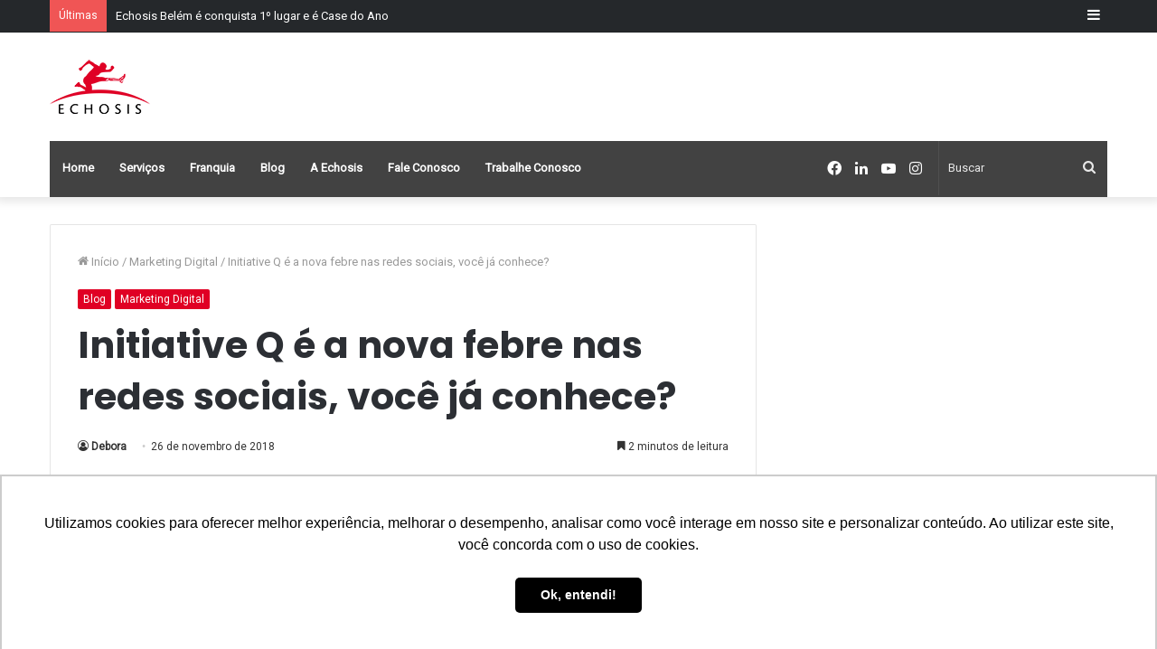

--- FILE ---
content_type: text/html; charset=UTF-8
request_url: https://www.echosis.com.br/initiative-q-voce-ja-conhece/
body_size: 26896
content:
<!DOCTYPE html>
<html lang="pt-BR" class="" data-skin="light">
<head>
	<meta charset="UTF-8" />
	<link rel="profile" href="http://gmpg.org/xfn/11" />
	<meta name='robots' content='index, follow, max-image-preview:large, max-snippet:-1, max-video-preview:-1' />
		<style>img:is([sizes="auto" i], [sizes^="auto," i]) { contain-intrinsic-size: 3000px 1500px }</style>
		
		<!-- Meta Tag Manager -->
		<meta name="facebook-domain-verification" content="7vwcio5uu22xkxd1arsi1ctcq1oo4i" />
		<!-- / Meta Tag Manager -->

	<!-- This site is optimized with the Yoast SEO plugin v24.5 - https://yoast.com/wordpress/plugins/seo/ -->
	<title>Initiative Q é a nova febre nas redes sociais, você já conhece?</title>
	<meta name="description" content="A Initiative Q é a nova febre das redes sociais. A proposta de ganhar dinheiro sem fazer esforço já tem mais de 2 milhões de adeptos, mas gera suspeitas." />
	<link rel="canonical" href="https://www.echosis.com.br/initiative-q-voce-ja-conhece/" />
	<meta property="og:locale" content="pt_BR" />
	<meta property="og:type" content="article" />
	<meta property="og:title" content="Initiative Q é a nova febre nas redes sociais, você já conhece?" />
	<meta property="og:description" content="A Initiative Q é a nova febre das redes sociais. A proposta de ganhar dinheiro sem fazer esforço já tem mais de 2 milhões de adeptos, mas gera suspeitas." />
	<meta property="og:url" content="https://www.echosis.com.br/initiative-q-voce-ja-conhece/" />
	<meta property="og:site_name" content="Echosis - Franquia de Marketing Digital" />
	<meta property="article:publisher" content="https://www.facebook.com/echosis/" />
	<meta property="article:published_time" content="2018-11-26T16:53:13+00:00" />
	<meta property="article:modified_time" content="2018-11-26T17:09:58+00:00" />
	<meta property="og:image" content="https://www.echosis.com.br/site/wp-content/uploads/2018/11/initiative-q-capa-1.png" />
	<meta property="og:image:width" content="1600" />
	<meta property="og:image:height" content="900" />
	<meta property="og:image:type" content="image/png" />
	<meta name="author" content="Debora" />
	<meta name="twitter:card" content="summary_large_image" />
	<meta name="twitter:creator" content="@echosis_brasil" />
	<meta name="twitter:site" content="@echosis_brasil" />
	<meta name="twitter:label1" content="Escrito por" />
	<meta name="twitter:data1" content="Debora" />
	<meta name="twitter:label2" content="Est. tempo de leitura" />
	<meta name="twitter:data2" content="3 minutos" />
	<script type="application/ld+json" class="yoast-schema-graph">{"@context":"https://schema.org","@graph":[{"@type":"WebPage","@id":"https://www.echosis.com.br/initiative-q-voce-ja-conhece/","url":"https://www.echosis.com.br/initiative-q-voce-ja-conhece/","name":"Initiative Q é a nova febre nas redes sociais, você já conhece?","isPartOf":{"@id":"https://www.echosis.com.br/#website"},"primaryImageOfPage":{"@id":"https://www.echosis.com.br/initiative-q-voce-ja-conhece/#primaryimage"},"image":{"@id":"https://www.echosis.com.br/initiative-q-voce-ja-conhece/#primaryimage"},"thumbnailUrl":"https://www.echosis.com.br/site/wp-content/uploads/2018/11/initiative-q-capa-1.png","datePublished":"2018-11-26T16:53:13+00:00","dateModified":"2018-11-26T17:09:58+00:00","author":{"@id":"https://www.echosis.com.br/#/schema/person/fd7999586dba434942a0b9cdb2ab987a"},"description":"A Initiative Q é a nova febre das redes sociais. A proposta de ganhar dinheiro sem fazer esforço já tem mais de 2 milhões de adeptos, mas gera suspeitas.","breadcrumb":{"@id":"https://www.echosis.com.br/initiative-q-voce-ja-conhece/#breadcrumb"},"inLanguage":"pt-BR","potentialAction":[{"@type":"ReadAction","target":["https://www.echosis.com.br/initiative-q-voce-ja-conhece/"]}]},{"@type":"ImageObject","inLanguage":"pt-BR","@id":"https://www.echosis.com.br/initiative-q-voce-ja-conhece/#primaryimage","url":"https://www.echosis.com.br/site/wp-content/uploads/2018/11/initiative-q-capa-1.png","contentUrl":"https://www.echosis.com.br/site/wp-content/uploads/2018/11/initiative-q-capa-1.png","width":1600,"height":900},{"@type":"BreadcrumbList","@id":"https://www.echosis.com.br/initiative-q-voce-ja-conhece/#breadcrumb","itemListElement":[{"@type":"ListItem","position":1,"name":"Início","item":"https://www.echosis.com.br/"},{"@type":"ListItem","position":2,"name":"Initiative Q é a nova febre nas redes sociais, você já conhece?"}]},{"@type":"WebSite","@id":"https://www.echosis.com.br/#website","url":"https://www.echosis.com.br/","name":"Echosis - Franquia de Marketing Digital","description":"Franquia de Marketing Digital","potentialAction":[{"@type":"SearchAction","target":{"@type":"EntryPoint","urlTemplate":"https://www.echosis.com.br/?s={search_term_string}"},"query-input":{"@type":"PropertyValueSpecification","valueRequired":true,"valueName":"search_term_string"}}],"inLanguage":"pt-BR"},{"@type":"Person","@id":"https://www.echosis.com.br/#/schema/person/fd7999586dba434942a0b9cdb2ab987a","name":"Debora","image":{"@type":"ImageObject","inLanguage":"pt-BR","@id":"https://www.echosis.com.br/#/schema/person/image/","url":"https://secure.gravatar.com/avatar/91b6511149f2746ce37ed650a30a1d05?s=96&d=retro&r=g","contentUrl":"https://secure.gravatar.com/avatar/91b6511149f2746ce37ed650a30a1d05?s=96&d=retro&r=g","caption":"Debora"},"url":"https://www.echosis.com.br/author/debora/"}]}</script>
	<!-- / Yoast SEO plugin. -->


<link rel="alternate" type="application/rss+xml" title="Feed para Echosis - Franquia de Marketing Digital &raquo;" href="https://www.echosis.com.br/feed/" />
<link rel="alternate" type="application/rss+xml" title="Feed de comentários para Echosis - Franquia de Marketing Digital &raquo;" href="https://www.echosis.com.br/comments/feed/" />
<link rel="alternate" type="application/rss+xml" title="Feed de comentários para Echosis - Franquia de Marketing Digital &raquo; Initiative Q é a nova febre nas redes sociais, você já conhece?" href="https://www.echosis.com.br/initiative-q-voce-ja-conhece/feed/" />
		<style>
			.lazyload,
			.lazyloading {
				max-width: 100%;
			}
		</style>
				<!-- This site uses the Google Analytics by MonsterInsights plugin v9.11.1 - Using Analytics tracking - https://www.monsterinsights.com/ -->
							<script src="//www.googletagmanager.com/gtag/js?id=G-ZXQCDWN2ZS"  data-cfasync="false" data-wpfc-render="false" type="text/javascript" async></script>
			<script data-cfasync="false" data-wpfc-render="false" type="text/javascript">
				var mi_version = '9.11.1';
				var mi_track_user = true;
				var mi_no_track_reason = '';
								var MonsterInsightsDefaultLocations = {"page_location":"https:\/\/www.echosis.com.br\/initiative-q-voce-ja-conhece\/"};
								if ( typeof MonsterInsightsPrivacyGuardFilter === 'function' ) {
					var MonsterInsightsLocations = (typeof MonsterInsightsExcludeQuery === 'object') ? MonsterInsightsPrivacyGuardFilter( MonsterInsightsExcludeQuery ) : MonsterInsightsPrivacyGuardFilter( MonsterInsightsDefaultLocations );
				} else {
					var MonsterInsightsLocations = (typeof MonsterInsightsExcludeQuery === 'object') ? MonsterInsightsExcludeQuery : MonsterInsightsDefaultLocations;
				}

								var disableStrs = [
										'ga-disable-G-ZXQCDWN2ZS',
									];

				/* Function to detect opted out users */
				function __gtagTrackerIsOptedOut() {
					for (var index = 0; index < disableStrs.length; index++) {
						if (document.cookie.indexOf(disableStrs[index] + '=true') > -1) {
							return true;
						}
					}

					return false;
				}

				/* Disable tracking if the opt-out cookie exists. */
				if (__gtagTrackerIsOptedOut()) {
					for (var index = 0; index < disableStrs.length; index++) {
						window[disableStrs[index]] = true;
					}
				}

				/* Opt-out function */
				function __gtagTrackerOptout() {
					for (var index = 0; index < disableStrs.length; index++) {
						document.cookie = disableStrs[index] + '=true; expires=Thu, 31 Dec 2099 23:59:59 UTC; path=/';
						window[disableStrs[index]] = true;
					}
				}

				if ('undefined' === typeof gaOptout) {
					function gaOptout() {
						__gtagTrackerOptout();
					}
				}
								window.dataLayer = window.dataLayer || [];

				window.MonsterInsightsDualTracker = {
					helpers: {},
					trackers: {},
				};
				if (mi_track_user) {
					function __gtagDataLayer() {
						dataLayer.push(arguments);
					}

					function __gtagTracker(type, name, parameters) {
						if (!parameters) {
							parameters = {};
						}

						if (parameters.send_to) {
							__gtagDataLayer.apply(null, arguments);
							return;
						}

						if (type === 'event') {
														parameters.send_to = monsterinsights_frontend.v4_id;
							var hookName = name;
							if (typeof parameters['event_category'] !== 'undefined') {
								hookName = parameters['event_category'] + ':' + name;
							}

							if (typeof MonsterInsightsDualTracker.trackers[hookName] !== 'undefined') {
								MonsterInsightsDualTracker.trackers[hookName](parameters);
							} else {
								__gtagDataLayer('event', name, parameters);
							}
							
						} else {
							__gtagDataLayer.apply(null, arguments);
						}
					}

					__gtagTracker('js', new Date());
					__gtagTracker('set', {
						'developer_id.dZGIzZG': true,
											});
					if ( MonsterInsightsLocations.page_location ) {
						__gtagTracker('set', MonsterInsightsLocations);
					}
										__gtagTracker('config', 'G-ZXQCDWN2ZS', {"forceSSL":"true"} );
										window.gtag = __gtagTracker;										(function () {
						/* https://developers.google.com/analytics/devguides/collection/analyticsjs/ */
						/* ga and __gaTracker compatibility shim. */
						var noopfn = function () {
							return null;
						};
						var newtracker = function () {
							return new Tracker();
						};
						var Tracker = function () {
							return null;
						};
						var p = Tracker.prototype;
						p.get = noopfn;
						p.set = noopfn;
						p.send = function () {
							var args = Array.prototype.slice.call(arguments);
							args.unshift('send');
							__gaTracker.apply(null, args);
						};
						var __gaTracker = function () {
							var len = arguments.length;
							if (len === 0) {
								return;
							}
							var f = arguments[len - 1];
							if (typeof f !== 'object' || f === null || typeof f.hitCallback !== 'function') {
								if ('send' === arguments[0]) {
									var hitConverted, hitObject = false, action;
									if ('event' === arguments[1]) {
										if ('undefined' !== typeof arguments[3]) {
											hitObject = {
												'eventAction': arguments[3],
												'eventCategory': arguments[2],
												'eventLabel': arguments[4],
												'value': arguments[5] ? arguments[5] : 1,
											}
										}
									}
									if ('pageview' === arguments[1]) {
										if ('undefined' !== typeof arguments[2]) {
											hitObject = {
												'eventAction': 'page_view',
												'page_path': arguments[2],
											}
										}
									}
									if (typeof arguments[2] === 'object') {
										hitObject = arguments[2];
									}
									if (typeof arguments[5] === 'object') {
										Object.assign(hitObject, arguments[5]);
									}
									if ('undefined' !== typeof arguments[1].hitType) {
										hitObject = arguments[1];
										if ('pageview' === hitObject.hitType) {
											hitObject.eventAction = 'page_view';
										}
									}
									if (hitObject) {
										action = 'timing' === arguments[1].hitType ? 'timing_complete' : hitObject.eventAction;
										hitConverted = mapArgs(hitObject);
										__gtagTracker('event', action, hitConverted);
									}
								}
								return;
							}

							function mapArgs(args) {
								var arg, hit = {};
								var gaMap = {
									'eventCategory': 'event_category',
									'eventAction': 'event_action',
									'eventLabel': 'event_label',
									'eventValue': 'event_value',
									'nonInteraction': 'non_interaction',
									'timingCategory': 'event_category',
									'timingVar': 'name',
									'timingValue': 'value',
									'timingLabel': 'event_label',
									'page': 'page_path',
									'location': 'page_location',
									'title': 'page_title',
									'referrer' : 'page_referrer',
								};
								for (arg in args) {
																		if (!(!args.hasOwnProperty(arg) || !gaMap.hasOwnProperty(arg))) {
										hit[gaMap[arg]] = args[arg];
									} else {
										hit[arg] = args[arg];
									}
								}
								return hit;
							}

							try {
								f.hitCallback();
							} catch (ex) {
							}
						};
						__gaTracker.create = newtracker;
						__gaTracker.getByName = newtracker;
						__gaTracker.getAll = function () {
							return [];
						};
						__gaTracker.remove = noopfn;
						__gaTracker.loaded = true;
						window['__gaTracker'] = __gaTracker;
					})();
									} else {
										console.log("");
					(function () {
						function __gtagTracker() {
							return null;
						}

						window['__gtagTracker'] = __gtagTracker;
						window['gtag'] = __gtagTracker;
					})();
									}
			</script>
							<!-- / Google Analytics by MonsterInsights -->
		<script type="text/javascript">
/* <![CDATA[ */
window._wpemojiSettings = {"baseUrl":"https:\/\/s.w.org\/images\/core\/emoji\/15.0.3\/72x72\/","ext":".png","svgUrl":"https:\/\/s.w.org\/images\/core\/emoji\/15.0.3\/svg\/","svgExt":".svg","source":{"concatemoji":"https:\/\/www.echosis.com.br\/site\/wp-includes\/js\/wp-emoji-release.min.js?ver=6.5.7"}};
/*! This file is auto-generated */
!function(i,n){var o,s,e;function c(e){try{var t={supportTests:e,timestamp:(new Date).valueOf()};sessionStorage.setItem(o,JSON.stringify(t))}catch(e){}}function p(e,t,n){e.clearRect(0,0,e.canvas.width,e.canvas.height),e.fillText(t,0,0);var t=new Uint32Array(e.getImageData(0,0,e.canvas.width,e.canvas.height).data),r=(e.clearRect(0,0,e.canvas.width,e.canvas.height),e.fillText(n,0,0),new Uint32Array(e.getImageData(0,0,e.canvas.width,e.canvas.height).data));return t.every(function(e,t){return e===r[t]})}function u(e,t,n){switch(t){case"flag":return n(e,"\ud83c\udff3\ufe0f\u200d\u26a7\ufe0f","\ud83c\udff3\ufe0f\u200b\u26a7\ufe0f")?!1:!n(e,"\ud83c\uddfa\ud83c\uddf3","\ud83c\uddfa\u200b\ud83c\uddf3")&&!n(e,"\ud83c\udff4\udb40\udc67\udb40\udc62\udb40\udc65\udb40\udc6e\udb40\udc67\udb40\udc7f","\ud83c\udff4\u200b\udb40\udc67\u200b\udb40\udc62\u200b\udb40\udc65\u200b\udb40\udc6e\u200b\udb40\udc67\u200b\udb40\udc7f");case"emoji":return!n(e,"\ud83d\udc26\u200d\u2b1b","\ud83d\udc26\u200b\u2b1b")}return!1}function f(e,t,n){var r="undefined"!=typeof WorkerGlobalScope&&self instanceof WorkerGlobalScope?new OffscreenCanvas(300,150):i.createElement("canvas"),a=r.getContext("2d",{willReadFrequently:!0}),o=(a.textBaseline="top",a.font="600 32px Arial",{});return e.forEach(function(e){o[e]=t(a,e,n)}),o}function t(e){var t=i.createElement("script");t.src=e,t.defer=!0,i.head.appendChild(t)}"undefined"!=typeof Promise&&(o="wpEmojiSettingsSupports",s=["flag","emoji"],n.supports={everything:!0,everythingExceptFlag:!0},e=new Promise(function(e){i.addEventListener("DOMContentLoaded",e,{once:!0})}),new Promise(function(t){var n=function(){try{var e=JSON.parse(sessionStorage.getItem(o));if("object"==typeof e&&"number"==typeof e.timestamp&&(new Date).valueOf()<e.timestamp+604800&&"object"==typeof e.supportTests)return e.supportTests}catch(e){}return null}();if(!n){if("undefined"!=typeof Worker&&"undefined"!=typeof OffscreenCanvas&&"undefined"!=typeof URL&&URL.createObjectURL&&"undefined"!=typeof Blob)try{var e="postMessage("+f.toString()+"("+[JSON.stringify(s),u.toString(),p.toString()].join(",")+"));",r=new Blob([e],{type:"text/javascript"}),a=new Worker(URL.createObjectURL(r),{name:"wpTestEmojiSupports"});return void(a.onmessage=function(e){c(n=e.data),a.terminate(),t(n)})}catch(e){}c(n=f(s,u,p))}t(n)}).then(function(e){for(var t in e)n.supports[t]=e[t],n.supports.everything=n.supports.everything&&n.supports[t],"flag"!==t&&(n.supports.everythingExceptFlag=n.supports.everythingExceptFlag&&n.supports[t]);n.supports.everythingExceptFlag=n.supports.everythingExceptFlag&&!n.supports.flag,n.DOMReady=!1,n.readyCallback=function(){n.DOMReady=!0}}).then(function(){return e}).then(function(){var e;n.supports.everything||(n.readyCallback(),(e=n.source||{}).concatemoji?t(e.concatemoji):e.wpemoji&&e.twemoji&&(t(e.twemoji),t(e.wpemoji)))}))}((window,document),window._wpemojiSettings);
/* ]]> */
</script>

<link rel='stylesheet' id='structured-content-frontend-css' href='https://www.echosis.com.br/site/wp-content/plugins/structured-content/dist/blocks.style.build.css?ver=1.7.0' type='text/css' media='all' />
<link rel='stylesheet' id='sbi_styles-css' href='https://www.echosis.com.br/site/wp-content/plugins/instagram-feed/css/sbi-styles.min.css?ver=6.4.2' type='text/css' media='all' />
<style id='wp-emoji-styles-inline-css' type='text/css'>

	img.wp-smiley, img.emoji {
		display: inline !important;
		border: none !important;
		box-shadow: none !important;
		height: 1em !important;
		width: 1em !important;
		margin: 0 0.07em !important;
		vertical-align: -0.1em !important;
		background: none !important;
		padding: 0 !important;
	}
</style>
<link rel='stylesheet' id='wp-block-library-css' href='https://www.echosis.com.br/site/wp-includes/css/dist/block-library/style.min.css?ver=6.5.7' type='text/css' media='all' />
<style id='wp-block-library-theme-inline-css' type='text/css'>
.wp-block-audio figcaption{color:#555;font-size:13px;text-align:center}.is-dark-theme .wp-block-audio figcaption{color:#ffffffa6}.wp-block-audio{margin:0 0 1em}.wp-block-code{border:1px solid #ccc;border-radius:4px;font-family:Menlo,Consolas,monaco,monospace;padding:.8em 1em}.wp-block-embed figcaption{color:#555;font-size:13px;text-align:center}.is-dark-theme .wp-block-embed figcaption{color:#ffffffa6}.wp-block-embed{margin:0 0 1em}.blocks-gallery-caption{color:#555;font-size:13px;text-align:center}.is-dark-theme .blocks-gallery-caption{color:#ffffffa6}.wp-block-image figcaption{color:#555;font-size:13px;text-align:center}.is-dark-theme .wp-block-image figcaption{color:#ffffffa6}.wp-block-image{margin:0 0 1em}.wp-block-pullquote{border-bottom:4px solid;border-top:4px solid;color:currentColor;margin-bottom:1.75em}.wp-block-pullquote cite,.wp-block-pullquote footer,.wp-block-pullquote__citation{color:currentColor;font-size:.8125em;font-style:normal;text-transform:uppercase}.wp-block-quote{border-left:.25em solid;margin:0 0 1.75em;padding-left:1em}.wp-block-quote cite,.wp-block-quote footer{color:currentColor;font-size:.8125em;font-style:normal;position:relative}.wp-block-quote.has-text-align-right{border-left:none;border-right:.25em solid;padding-left:0;padding-right:1em}.wp-block-quote.has-text-align-center{border:none;padding-left:0}.wp-block-quote.is-large,.wp-block-quote.is-style-large,.wp-block-quote.is-style-plain{border:none}.wp-block-search .wp-block-search__label{font-weight:700}.wp-block-search__button{border:1px solid #ccc;padding:.375em .625em}:where(.wp-block-group.has-background){padding:1.25em 2.375em}.wp-block-separator.has-css-opacity{opacity:.4}.wp-block-separator{border:none;border-bottom:2px solid;margin-left:auto;margin-right:auto}.wp-block-separator.has-alpha-channel-opacity{opacity:1}.wp-block-separator:not(.is-style-wide):not(.is-style-dots){width:100px}.wp-block-separator.has-background:not(.is-style-dots){border-bottom:none;height:1px}.wp-block-separator.has-background:not(.is-style-wide):not(.is-style-dots){height:2px}.wp-block-table{margin:0 0 1em}.wp-block-table td,.wp-block-table th{word-break:normal}.wp-block-table figcaption{color:#555;font-size:13px;text-align:center}.is-dark-theme .wp-block-table figcaption{color:#ffffffa6}.wp-block-video figcaption{color:#555;font-size:13px;text-align:center}.is-dark-theme .wp-block-video figcaption{color:#ffffffa6}.wp-block-video{margin:0 0 1em}.wp-block-template-part.has-background{margin-bottom:0;margin-top:0;padding:1.25em 2.375em}
</style>
<link rel='stylesheet' id='activecampaign-form-block-css' href='https://www.echosis.com.br/site/wp-content/plugins/activecampaign-subscription-forms/activecampaign-form-block/build/style-index.css?ver=1763112840' type='text/css' media='all' />
<style id='classic-theme-styles-inline-css' type='text/css'>
/*! This file is auto-generated */
.wp-block-button__link{color:#fff;background-color:#32373c;border-radius:9999px;box-shadow:none;text-decoration:none;padding:calc(.667em + 2px) calc(1.333em + 2px);font-size:1.125em}.wp-block-file__button{background:#32373c;color:#fff;text-decoration:none}
</style>
<style id='global-styles-inline-css' type='text/css'>
body{--wp--preset--color--black: #000000;--wp--preset--color--cyan-bluish-gray: #abb8c3;--wp--preset--color--white: #ffffff;--wp--preset--color--pale-pink: #f78da7;--wp--preset--color--vivid-red: #cf2e2e;--wp--preset--color--luminous-vivid-orange: #ff6900;--wp--preset--color--luminous-vivid-amber: #fcb900;--wp--preset--color--light-green-cyan: #7bdcb5;--wp--preset--color--vivid-green-cyan: #00d084;--wp--preset--color--pale-cyan-blue: #8ed1fc;--wp--preset--color--vivid-cyan-blue: #0693e3;--wp--preset--color--vivid-purple: #9b51e0;--wp--preset--gradient--vivid-cyan-blue-to-vivid-purple: linear-gradient(135deg,rgba(6,147,227,1) 0%,rgb(155,81,224) 100%);--wp--preset--gradient--light-green-cyan-to-vivid-green-cyan: linear-gradient(135deg,rgb(122,220,180) 0%,rgb(0,208,130) 100%);--wp--preset--gradient--luminous-vivid-amber-to-luminous-vivid-orange: linear-gradient(135deg,rgba(252,185,0,1) 0%,rgba(255,105,0,1) 100%);--wp--preset--gradient--luminous-vivid-orange-to-vivid-red: linear-gradient(135deg,rgba(255,105,0,1) 0%,rgb(207,46,46) 100%);--wp--preset--gradient--very-light-gray-to-cyan-bluish-gray: linear-gradient(135deg,rgb(238,238,238) 0%,rgb(169,184,195) 100%);--wp--preset--gradient--cool-to-warm-spectrum: linear-gradient(135deg,rgb(74,234,220) 0%,rgb(151,120,209) 20%,rgb(207,42,186) 40%,rgb(238,44,130) 60%,rgb(251,105,98) 80%,rgb(254,248,76) 100%);--wp--preset--gradient--blush-light-purple: linear-gradient(135deg,rgb(255,206,236) 0%,rgb(152,150,240) 100%);--wp--preset--gradient--blush-bordeaux: linear-gradient(135deg,rgb(254,205,165) 0%,rgb(254,45,45) 50%,rgb(107,0,62) 100%);--wp--preset--gradient--luminous-dusk: linear-gradient(135deg,rgb(255,203,112) 0%,rgb(199,81,192) 50%,rgb(65,88,208) 100%);--wp--preset--gradient--pale-ocean: linear-gradient(135deg,rgb(255,245,203) 0%,rgb(182,227,212) 50%,rgb(51,167,181) 100%);--wp--preset--gradient--electric-grass: linear-gradient(135deg,rgb(202,248,128) 0%,rgb(113,206,126) 100%);--wp--preset--gradient--midnight: linear-gradient(135deg,rgb(2,3,129) 0%,rgb(40,116,252) 100%);--wp--preset--font-size--small: 13px;--wp--preset--font-size--medium: 20px;--wp--preset--font-size--large: 36px;--wp--preset--font-size--x-large: 42px;--wp--preset--spacing--20: 0.44rem;--wp--preset--spacing--30: 0.67rem;--wp--preset--spacing--40: 1rem;--wp--preset--spacing--50: 1.5rem;--wp--preset--spacing--60: 2.25rem;--wp--preset--spacing--70: 3.38rem;--wp--preset--spacing--80: 5.06rem;--wp--preset--shadow--natural: 6px 6px 9px rgba(0, 0, 0, 0.2);--wp--preset--shadow--deep: 12px 12px 50px rgba(0, 0, 0, 0.4);--wp--preset--shadow--sharp: 6px 6px 0px rgba(0, 0, 0, 0.2);--wp--preset--shadow--outlined: 6px 6px 0px -3px rgba(255, 255, 255, 1), 6px 6px rgba(0, 0, 0, 1);--wp--preset--shadow--crisp: 6px 6px 0px rgba(0, 0, 0, 1);}:where(.is-layout-flex){gap: 0.5em;}:where(.is-layout-grid){gap: 0.5em;}body .is-layout-flex{display: flex;}body .is-layout-flex{flex-wrap: wrap;align-items: center;}body .is-layout-flex > *{margin: 0;}body .is-layout-grid{display: grid;}body .is-layout-grid > *{margin: 0;}:where(.wp-block-columns.is-layout-flex){gap: 2em;}:where(.wp-block-columns.is-layout-grid){gap: 2em;}:where(.wp-block-post-template.is-layout-flex){gap: 1.25em;}:where(.wp-block-post-template.is-layout-grid){gap: 1.25em;}.has-black-color{color: var(--wp--preset--color--black) !important;}.has-cyan-bluish-gray-color{color: var(--wp--preset--color--cyan-bluish-gray) !important;}.has-white-color{color: var(--wp--preset--color--white) !important;}.has-pale-pink-color{color: var(--wp--preset--color--pale-pink) !important;}.has-vivid-red-color{color: var(--wp--preset--color--vivid-red) !important;}.has-luminous-vivid-orange-color{color: var(--wp--preset--color--luminous-vivid-orange) !important;}.has-luminous-vivid-amber-color{color: var(--wp--preset--color--luminous-vivid-amber) !important;}.has-light-green-cyan-color{color: var(--wp--preset--color--light-green-cyan) !important;}.has-vivid-green-cyan-color{color: var(--wp--preset--color--vivid-green-cyan) !important;}.has-pale-cyan-blue-color{color: var(--wp--preset--color--pale-cyan-blue) !important;}.has-vivid-cyan-blue-color{color: var(--wp--preset--color--vivid-cyan-blue) !important;}.has-vivid-purple-color{color: var(--wp--preset--color--vivid-purple) !important;}.has-black-background-color{background-color: var(--wp--preset--color--black) !important;}.has-cyan-bluish-gray-background-color{background-color: var(--wp--preset--color--cyan-bluish-gray) !important;}.has-white-background-color{background-color: var(--wp--preset--color--white) !important;}.has-pale-pink-background-color{background-color: var(--wp--preset--color--pale-pink) !important;}.has-vivid-red-background-color{background-color: var(--wp--preset--color--vivid-red) !important;}.has-luminous-vivid-orange-background-color{background-color: var(--wp--preset--color--luminous-vivid-orange) !important;}.has-luminous-vivid-amber-background-color{background-color: var(--wp--preset--color--luminous-vivid-amber) !important;}.has-light-green-cyan-background-color{background-color: var(--wp--preset--color--light-green-cyan) !important;}.has-vivid-green-cyan-background-color{background-color: var(--wp--preset--color--vivid-green-cyan) !important;}.has-pale-cyan-blue-background-color{background-color: var(--wp--preset--color--pale-cyan-blue) !important;}.has-vivid-cyan-blue-background-color{background-color: var(--wp--preset--color--vivid-cyan-blue) !important;}.has-vivid-purple-background-color{background-color: var(--wp--preset--color--vivid-purple) !important;}.has-black-border-color{border-color: var(--wp--preset--color--black) !important;}.has-cyan-bluish-gray-border-color{border-color: var(--wp--preset--color--cyan-bluish-gray) !important;}.has-white-border-color{border-color: var(--wp--preset--color--white) !important;}.has-pale-pink-border-color{border-color: var(--wp--preset--color--pale-pink) !important;}.has-vivid-red-border-color{border-color: var(--wp--preset--color--vivid-red) !important;}.has-luminous-vivid-orange-border-color{border-color: var(--wp--preset--color--luminous-vivid-orange) !important;}.has-luminous-vivid-amber-border-color{border-color: var(--wp--preset--color--luminous-vivid-amber) !important;}.has-light-green-cyan-border-color{border-color: var(--wp--preset--color--light-green-cyan) !important;}.has-vivid-green-cyan-border-color{border-color: var(--wp--preset--color--vivid-green-cyan) !important;}.has-pale-cyan-blue-border-color{border-color: var(--wp--preset--color--pale-cyan-blue) !important;}.has-vivid-cyan-blue-border-color{border-color: var(--wp--preset--color--vivid-cyan-blue) !important;}.has-vivid-purple-border-color{border-color: var(--wp--preset--color--vivid-purple) !important;}.has-vivid-cyan-blue-to-vivid-purple-gradient-background{background: var(--wp--preset--gradient--vivid-cyan-blue-to-vivid-purple) !important;}.has-light-green-cyan-to-vivid-green-cyan-gradient-background{background: var(--wp--preset--gradient--light-green-cyan-to-vivid-green-cyan) !important;}.has-luminous-vivid-amber-to-luminous-vivid-orange-gradient-background{background: var(--wp--preset--gradient--luminous-vivid-amber-to-luminous-vivid-orange) !important;}.has-luminous-vivid-orange-to-vivid-red-gradient-background{background: var(--wp--preset--gradient--luminous-vivid-orange-to-vivid-red) !important;}.has-very-light-gray-to-cyan-bluish-gray-gradient-background{background: var(--wp--preset--gradient--very-light-gray-to-cyan-bluish-gray) !important;}.has-cool-to-warm-spectrum-gradient-background{background: var(--wp--preset--gradient--cool-to-warm-spectrum) !important;}.has-blush-light-purple-gradient-background{background: var(--wp--preset--gradient--blush-light-purple) !important;}.has-blush-bordeaux-gradient-background{background: var(--wp--preset--gradient--blush-bordeaux) !important;}.has-luminous-dusk-gradient-background{background: var(--wp--preset--gradient--luminous-dusk) !important;}.has-pale-ocean-gradient-background{background: var(--wp--preset--gradient--pale-ocean) !important;}.has-electric-grass-gradient-background{background: var(--wp--preset--gradient--electric-grass) !important;}.has-midnight-gradient-background{background: var(--wp--preset--gradient--midnight) !important;}.has-small-font-size{font-size: var(--wp--preset--font-size--small) !important;}.has-medium-font-size{font-size: var(--wp--preset--font-size--medium) !important;}.has-large-font-size{font-size: var(--wp--preset--font-size--large) !important;}.has-x-large-font-size{font-size: var(--wp--preset--font-size--x-large) !important;}
.wp-block-navigation a:where(:not(.wp-element-button)){color: inherit;}
:where(.wp-block-post-template.is-layout-flex){gap: 1.25em;}:where(.wp-block-post-template.is-layout-grid){gap: 1.25em;}
:where(.wp-block-columns.is-layout-flex){gap: 2em;}:where(.wp-block-columns.is-layout-grid){gap: 2em;}
.wp-block-pullquote{font-size: 1.5em;line-height: 1.6;}
</style>
<link rel='stylesheet' id='contact-form-7-css' href='https://www.echosis.com.br/site/wp-content/plugins/contact-form-7/includes/css/styles.css?ver=5.9.8' type='text/css' media='all' />
<link rel='stylesheet' id='kk-star-ratings-css' href='https://www.echosis.com.br/site/wp-content/plugins/kk-star-ratings/src/core/public/css/kk-star-ratings.min.css?ver=5.4.10.3' type='text/css' media='all' />
<link rel='stylesheet' id='callout-style-css' href='https://www.echosis.com.br/site/wp-content/plugins/instagram-feed/admin/assets/css/callout.css' type='text/css' media='all' />
<link rel='stylesheet' id='tie-css-base-css' href='https://www.echosis.com.br/site/wp-content/themes/Jannah-wp-theme/jannah/assets/css/base.min.css?ver=5.4.10' type='text/css' media='all' />
<link rel='stylesheet' id='tie-css-styles-css' href='https://www.echosis.com.br/site/wp-content/themes/Jannah-wp-theme/jannah/assets/css/style.min.css?ver=5.4.10' type='text/css' media='all' />
<link rel='stylesheet' id='tie-css-widgets-css' href='https://www.echosis.com.br/site/wp-content/themes/Jannah-wp-theme/jannah/assets/css/widgets.min.css?ver=5.4.10' type='text/css' media='all' />
<link rel='stylesheet' id='tie-css-helpers-css' href='https://www.echosis.com.br/site/wp-content/themes/Jannah-wp-theme/jannah/assets/css/helpers.min.css?ver=5.4.10' type='text/css' media='all' />
<link rel='stylesheet' id='tie-fontawesome5-css' href='https://www.echosis.com.br/site/wp-content/themes/Jannah-wp-theme/jannah/assets/css/fontawesome.css?ver=5.4.10' type='text/css' media='all' />
<link rel='stylesheet' id='tie-css-ilightbox-css' href='https://www.echosis.com.br/site/wp-content/themes/Jannah-wp-theme/jannah/assets/ilightbox/dark-skin/skin.css?ver=5.4.10' type='text/css' media='all' />
<link rel='stylesheet' id='tie-css-shortcodes-css' href='https://www.echosis.com.br/site/wp-content/themes/Jannah-wp-theme/jannah/assets/css/plugins/shortcodes.min.css?ver=5.4.10' type='text/css' media='all' />
<link rel='stylesheet' id='tie-css-single-css' href='https://www.echosis.com.br/site/wp-content/themes/Jannah-wp-theme/jannah/assets/css/single.min.css?ver=5.4.10' type='text/css' media='all' />
<link rel='stylesheet' id='tie-css-print-css' href='https://www.echosis.com.br/site/wp-content/themes/Jannah-wp-theme/jannah/assets/css/print.css?ver=5.4.10' type='text/css' media='print' />
<style id='tie-css-print-inline-css' type='text/css'>
.wf-active .logo-text,.wf-active h1,.wf-active h2,.wf-active h3,.wf-active h4,.wf-active h5,.wf-active h6,.wf-active .the-subtitle{font-family: 'Poppins';}.brand-title,a:hover,.tie-popup-search-submit,#logo.text-logo a,.theme-header nav .components #search-submit:hover,.theme-header .header-nav .components > li:hover > a,.theme-header .header-nav .components li a:hover,.main-menu ul.cats-vertical li a.is-active,.main-menu ul.cats-vertical li a:hover,.main-nav li.mega-menu .post-meta a:hover,.main-nav li.mega-menu .post-box-title a:hover,.search-in-main-nav.autocomplete-suggestions a:hover,#main-nav .menu ul:not(.cats-horizontal) li:hover > a,#main-nav .menu ul li.current-menu-item:not(.mega-link-column) > a,.top-nav .menu li:hover > a,.top-nav .menu > .tie-current-menu > a,.search-in-top-nav.autocomplete-suggestions .post-title a:hover,div.mag-box .mag-box-options .mag-box-filter-links a.active,.mag-box-filter-links .flexMenu-viewMore:hover > a,.stars-rating-active,body .tabs.tabs .active > a,.video-play-icon,.spinner-circle:after,#go-to-content:hover,.comment-list .comment-author .fn,.commentlist .comment-author .fn,blockquote::before,blockquote cite,blockquote.quote-simple p,.multiple-post-pages a:hover,#story-index li .is-current,.latest-tweets-widget .twitter-icon-wrap span,.wide-slider-nav-wrapper .slide,.wide-next-prev-slider-wrapper .tie-slider-nav li:hover span,.review-final-score h3,#mobile-menu-icon:hover .menu-text,body .entry a,.dark-skin body .entry a,.entry .post-bottom-meta a:hover,.comment-list .comment-content a,q a,blockquote a,.widget.tie-weather-widget .icon-basecloud-bg:after,.site-footer a:hover,.site-footer .stars-rating-active,.site-footer .twitter-icon-wrap span,.site-info a:hover{color: #e00024;}#instagram-link a:hover{color: #e00024 !important;border-color: #e00024 !important;}#theme-header #main-nav .spinner-circle:after{color: #e00024;}[type='submit'],.button,.generic-button a,.generic-button button,.theme-header .header-nav .comp-sub-menu a.button.guest-btn:hover,.theme-header .header-nav .comp-sub-menu a.checkout-button,nav.main-nav .menu > li.tie-current-menu > a,nav.main-nav .menu > li:hover > a,.main-menu .mega-links-head:after,.main-nav .mega-menu.mega-cat .cats-horizontal li a.is-active,#mobile-menu-icon:hover .nav-icon,#mobile-menu-icon:hover .nav-icon:before,#mobile-menu-icon:hover .nav-icon:after,.search-in-main-nav.autocomplete-suggestions a.button,.search-in-top-nav.autocomplete-suggestions a.button,.spinner > div,.post-cat,.pages-numbers li.current span,.multiple-post-pages > span,#tie-wrapper .mejs-container .mejs-controls,.mag-box-filter-links a:hover,.slider-arrow-nav a:not(.pagination-disabled):hover,.comment-list .reply a:hover,.commentlist .reply a:hover,#reading-position-indicator,#story-index-icon,.videos-block .playlist-title,.review-percentage .review-item span span,.tie-slick-dots li.slick-active button,.tie-slick-dots li button:hover,.digital-rating-static,.timeline-widget li a:hover .date:before,#wp-calendar #today,.posts-list-counter li.widget-post-list:before,.cat-counter a + span,.tie-slider-nav li span:hover,.fullwidth-area .widget_tag_cloud .tagcloud a:hover,.magazine2:not(.block-head-4) .dark-widgetized-area ul.tabs a:hover,.magazine2:not(.block-head-4) .dark-widgetized-area ul.tabs .active a,.magazine1 .dark-widgetized-area ul.tabs a:hover,.magazine1 .dark-widgetized-area ul.tabs .active a,.block-head-4.magazine2 .dark-widgetized-area .tabs.tabs .active a,.block-head-4.magazine2 .dark-widgetized-area .tabs > .active a:before,.block-head-4.magazine2 .dark-widgetized-area .tabs > .active a:after,.demo_store,.demo #logo:after,.demo #sticky-logo:after,.widget.tie-weather-widget,span.video-close-btn:hover,#go-to-top,.latest-tweets-widget .slider-links .button:not(:hover){background-color: #e00024;color: #FFFFFF;}.tie-weather-widget .widget-title .the-subtitle,.block-head-4.magazine2 #footer .tabs .active a:hover{color: #FFFFFF;}pre,code,.pages-numbers li.current span,.theme-header .header-nav .comp-sub-menu a.button.guest-btn:hover,.multiple-post-pages > span,.post-content-slideshow .tie-slider-nav li span:hover,#tie-body .tie-slider-nav li > span:hover,.slider-arrow-nav a:not(.pagination-disabled):hover,.main-nav .mega-menu.mega-cat .cats-horizontal li a.is-active,.main-nav .mega-menu.mega-cat .cats-horizontal li a:hover,.main-menu .menu > li > .menu-sub-content{border-color: #e00024;}.main-menu .menu > li.tie-current-menu{border-bottom-color: #e00024;}.top-nav .menu li.tie-current-menu > a:before,.top-nav .menu li.menu-item-has-children:hover > a:before{border-top-color: #e00024;}.main-nav .main-menu .menu > li.tie-current-menu > a:before,.main-nav .main-menu .menu > li:hover > a:before{border-top-color: #FFFFFF;}header.main-nav-light .main-nav .menu-item-has-children li:hover > a:before,header.main-nav-light .main-nav .mega-menu li:hover > a:before{border-left-color: #e00024;}.rtl header.main-nav-light .main-nav .menu-item-has-children li:hover > a:before,.rtl header.main-nav-light .main-nav .mega-menu li:hover > a:before{border-right-color: #e00024;border-left-color: transparent;}.top-nav ul.menu li .menu-item-has-children:hover > a:before{border-top-color: transparent;border-left-color: #e00024;}.rtl .top-nav ul.menu li .menu-item-has-children:hover > a:before{border-left-color: transparent;border-right-color: #e00024;}::-moz-selection{background-color: #e00024;color: #FFFFFF;}::selection{background-color: #e00024;color: #FFFFFF;}circle.circle_bar{stroke: #e00024;}#reading-position-indicator{box-shadow: 0 0 10px rgba( 224,0,36,0.7);}#logo.text-logo a:hover,body .entry a:hover,.dark-skin body .entry a:hover,.comment-list .comment-content a:hover,.block-head-4.magazine2 .site-footer .tabs li a:hover,q a:hover,blockquote a:hover{color: #ae0000;}.button:hover,input[type='submit']:hover,.generic-button a:hover,.generic-button button:hover,a.post-cat:hover,.site-footer .button:hover,.site-footer [type='submit']:hover,.search-in-main-nav.autocomplete-suggestions a.button:hover,.search-in-top-nav.autocomplete-suggestions a.button:hover,.theme-header .header-nav .comp-sub-menu a.checkout-button:hover{background-color: #ae0000;color: #FFFFFF;}.theme-header .header-nav .comp-sub-menu a.checkout-button:not(:hover),body .entry a.button{color: #FFFFFF;}#story-index.is-compact .story-index-content{background-color: #e00024;}#story-index.is-compact .story-index-content a,#story-index.is-compact .story-index-content .is-current{color: #FFFFFF;}#tie-body .mag-box-title h3 a,#tie-body .block-more-button{color: #e00024;}#tie-body .mag-box-title h3 a:hover,#tie-body .block-more-button:hover{color: #ae0000;}#tie-body .mag-box-title{color: #e00024;}#tie-body .mag-box-title:before{border-top-color: #e00024;}#tie-body .mag-box-title:after,#tie-body #footer .widget-title:after{background-color: #e00024;}.brand-title,a:hover,.tie-popup-search-submit,#logo.text-logo a,.theme-header nav .components #search-submit:hover,.theme-header .header-nav .components > li:hover > a,.theme-header .header-nav .components li a:hover,.main-menu ul.cats-vertical li a.is-active,.main-menu ul.cats-vertical li a:hover,.main-nav li.mega-menu .post-meta a:hover,.main-nav li.mega-menu .post-box-title a:hover,.search-in-main-nav.autocomplete-suggestions a:hover,#main-nav .menu ul:not(.cats-horizontal) li:hover > a,#main-nav .menu ul li.current-menu-item:not(.mega-link-column) > a,.top-nav .menu li:hover > a,.top-nav .menu > .tie-current-menu > a,.search-in-top-nav.autocomplete-suggestions .post-title a:hover,div.mag-box .mag-box-options .mag-box-filter-links a.active,.mag-box-filter-links .flexMenu-viewMore:hover > a,.stars-rating-active,body .tabs.tabs .active > a,.video-play-icon,.spinner-circle:after,#go-to-content:hover,.comment-list .comment-author .fn,.commentlist .comment-author .fn,blockquote::before,blockquote cite,blockquote.quote-simple p,.multiple-post-pages a:hover,#story-index li .is-current,.latest-tweets-widget .twitter-icon-wrap span,.wide-slider-nav-wrapper .slide,.wide-next-prev-slider-wrapper .tie-slider-nav li:hover span,.review-final-score h3,#mobile-menu-icon:hover .menu-text,body .entry a,.dark-skin body .entry a,.entry .post-bottom-meta a:hover,.comment-list .comment-content a,q a,blockquote a,.widget.tie-weather-widget .icon-basecloud-bg:after,.site-footer a:hover,.site-footer .stars-rating-active,.site-footer .twitter-icon-wrap span,.site-info a:hover{color: #e00024;}#instagram-link a:hover{color: #e00024 !important;border-color: #e00024 !important;}#theme-header #main-nav .spinner-circle:after{color: #e00024;}[type='submit'],.button,.generic-button a,.generic-button button,.theme-header .header-nav .comp-sub-menu a.button.guest-btn:hover,.theme-header .header-nav .comp-sub-menu a.checkout-button,nav.main-nav .menu > li.tie-current-menu > a,nav.main-nav .menu > li:hover > a,.main-menu .mega-links-head:after,.main-nav .mega-menu.mega-cat .cats-horizontal li a.is-active,#mobile-menu-icon:hover .nav-icon,#mobile-menu-icon:hover .nav-icon:before,#mobile-menu-icon:hover .nav-icon:after,.search-in-main-nav.autocomplete-suggestions a.button,.search-in-top-nav.autocomplete-suggestions a.button,.spinner > div,.post-cat,.pages-numbers li.current span,.multiple-post-pages > span,#tie-wrapper .mejs-container .mejs-controls,.mag-box-filter-links a:hover,.slider-arrow-nav a:not(.pagination-disabled):hover,.comment-list .reply a:hover,.commentlist .reply a:hover,#reading-position-indicator,#story-index-icon,.videos-block .playlist-title,.review-percentage .review-item span span,.tie-slick-dots li.slick-active button,.tie-slick-dots li button:hover,.digital-rating-static,.timeline-widget li a:hover .date:before,#wp-calendar #today,.posts-list-counter li.widget-post-list:before,.cat-counter a + span,.tie-slider-nav li span:hover,.fullwidth-area .widget_tag_cloud .tagcloud a:hover,.magazine2:not(.block-head-4) .dark-widgetized-area ul.tabs a:hover,.magazine2:not(.block-head-4) .dark-widgetized-area ul.tabs .active a,.magazine1 .dark-widgetized-area ul.tabs a:hover,.magazine1 .dark-widgetized-area ul.tabs .active a,.block-head-4.magazine2 .dark-widgetized-area .tabs.tabs .active a,.block-head-4.magazine2 .dark-widgetized-area .tabs > .active a:before,.block-head-4.magazine2 .dark-widgetized-area .tabs > .active a:after,.demo_store,.demo #logo:after,.demo #sticky-logo:after,.widget.tie-weather-widget,span.video-close-btn:hover,#go-to-top,.latest-tweets-widget .slider-links .button:not(:hover){background-color: #e00024;color: #FFFFFF;}.tie-weather-widget .widget-title .the-subtitle,.block-head-4.magazine2 #footer .tabs .active a:hover{color: #FFFFFF;}pre,code,.pages-numbers li.current span,.theme-header .header-nav .comp-sub-menu a.button.guest-btn:hover,.multiple-post-pages > span,.post-content-slideshow .tie-slider-nav li span:hover,#tie-body .tie-slider-nav li > span:hover,.slider-arrow-nav a:not(.pagination-disabled):hover,.main-nav .mega-menu.mega-cat .cats-horizontal li a.is-active,.main-nav .mega-menu.mega-cat .cats-horizontal li a:hover,.main-menu .menu > li > .menu-sub-content{border-color: #e00024;}.main-menu .menu > li.tie-current-menu{border-bottom-color: #e00024;}.top-nav .menu li.tie-current-menu > a:before,.top-nav .menu li.menu-item-has-children:hover > a:before{border-top-color: #e00024;}.main-nav .main-menu .menu > li.tie-current-menu > a:before,.main-nav .main-menu .menu > li:hover > a:before{border-top-color: #FFFFFF;}header.main-nav-light .main-nav .menu-item-has-children li:hover > a:before,header.main-nav-light .main-nav .mega-menu li:hover > a:before{border-left-color: #e00024;}.rtl header.main-nav-light .main-nav .menu-item-has-children li:hover > a:before,.rtl header.main-nav-light .main-nav .mega-menu li:hover > a:before{border-right-color: #e00024;border-left-color: transparent;}.top-nav ul.menu li .menu-item-has-children:hover > a:before{border-top-color: transparent;border-left-color: #e00024;}.rtl .top-nav ul.menu li .menu-item-has-children:hover > a:before{border-left-color: transparent;border-right-color: #e00024;}::-moz-selection{background-color: #e00024;color: #FFFFFF;}::selection{background-color: #e00024;color: #FFFFFF;}circle.circle_bar{stroke: #e00024;}#reading-position-indicator{box-shadow: 0 0 10px rgba( 224,0,36,0.7);}#logo.text-logo a:hover,body .entry a:hover,.dark-skin body .entry a:hover,.comment-list .comment-content a:hover,.block-head-4.magazine2 .site-footer .tabs li a:hover,q a:hover,blockquote a:hover{color: #ae0000;}.button:hover,input[type='submit']:hover,.generic-button a:hover,.generic-button button:hover,a.post-cat:hover,.site-footer .button:hover,.site-footer [type='submit']:hover,.search-in-main-nav.autocomplete-suggestions a.button:hover,.search-in-top-nav.autocomplete-suggestions a.button:hover,.theme-header .header-nav .comp-sub-menu a.checkout-button:hover{background-color: #ae0000;color: #FFFFFF;}.theme-header .header-nav .comp-sub-menu a.checkout-button:not(:hover),body .entry a.button{color: #FFFFFF;}#story-index.is-compact .story-index-content{background-color: #e00024;}#story-index.is-compact .story-index-content a,#story-index.is-compact .story-index-content .is-current{color: #FFFFFF;}#tie-body .mag-box-title h3 a,#tie-body .block-more-button{color: #e00024;}#tie-body .mag-box-title h3 a:hover,#tie-body .block-more-button:hover{color: #ae0000;}#tie-body .mag-box-title{color: #e00024;}#tie-body .mag-box-title:before{border-top-color: #e00024;}#tie-body .mag-box-title:after,#tie-body #footer .widget-title:after{background-color: #e00024;}a:hover,body .entry a:hover,.dark-skin body .entry a:hover,.comment-list .comment-content a:hover{color: #e00024;}#top-nav,#top-nav .sub-menu,#top-nav .comp-sub-menu,#top-nav .ticker-content,#top-nav .ticker-swipe,.top-nav-boxed #top-nav .topbar-wrapper,.search-in-top-nav.autocomplete-suggestions,#top-nav .guest-btn:not(:hover){background-color : #25282b;}#top-nav *,.search-in-top-nav.autocomplete-suggestions{border-color: rgba( 255,255,255,0.08);}#top-nav .icon-basecloud-bg:after{color: #25282b;}#top-nav a:not(:hover),#top-nav input,#top-nav #search-submit,#top-nav .fa-spinner,#top-nav .dropdown-social-icons li a span,#top-nav .components > li .social-link:not(:hover) span,.search-in-top-nav.autocomplete-suggestions a{color: #ffffff;}#top-nav .menu-item-has-children > a:before{border-top-color: #ffffff;}#top-nav li .menu-item-has-children > a:before{border-top-color: transparent;border-left-color: #ffffff;}.rtl #top-nav .menu li .menu-item-has-children > a:before{border-left-color: transparent;border-right-color: #ffffff;}#top-nav input::-moz-placeholder{color: #ffffff;}#top-nav input:-moz-placeholder{color: #ffffff;}#top-nav input:-ms-input-placeholder{color: #ffffff;}#top-nav input::-webkit-input-placeholder{color: #ffffff;}#top-nav .comp-sub-menu .button:hover,#top-nav .checkout-button,.search-in-top-nav.autocomplete-suggestions .button{background-color: #e00024;}#top-nav a:hover,#top-nav .menu li:hover > a,#top-nav .menu > .tie-current-menu > a,#top-nav .components > li:hover > a,#top-nav .components #search-submit:hover,.search-in-top-nav.autocomplete-suggestions .post-title a:hover{color: #e00024;}#top-nav .comp-sub-menu .button:hover{border-color: #e00024;}#top-nav .tie-current-menu > a:before,#top-nav .menu .menu-item-has-children:hover > a:before{border-top-color: #e00024;}#top-nav .menu li .menu-item-has-children:hover > a:before{border-top-color: transparent;border-left-color: #e00024;}.rtl #top-nav .menu li .menu-item-has-children:hover > a:before{border-left-color: transparent;border-right-color: #e00024;}#top-nav .comp-sub-menu .button:hover,#top-nav .comp-sub-menu .checkout-button,.search-in-top-nav.autocomplete-suggestions .button{color: #FFFFFF;}#top-nav .comp-sub-menu .checkout-button:hover,.search-in-top-nav.autocomplete-suggestions .button:hover{background-color: #c20006;}#top-nav,#top-nav .comp-sub-menu,#top-nav .tie-weather-widget{color: #aaaaaa;}.search-in-top-nav.autocomplete-suggestions .post-meta,.search-in-top-nav.autocomplete-suggestions .post-meta a:not(:hover){color: rgba( 170,170,170,0.7 );}#top-nav .weather-icon .icon-cloud,#top-nav .weather-icon .icon-basecloud-bg,#top-nav .weather-icon .icon-cloud-behind{color: #aaaaaa !important;}#main-nav .main-menu-wrapper,#main-nav .menu-sub-content,#main-nav .comp-sub-menu,#main-nav .guest-btn:not(:hover),#main-nav ul.cats-vertical li a.is-active,#main-nav ul.cats-vertical li a:hover.search-in-main-nav.autocomplete-suggestions{background-color: #424242;}#main-nav{border-width: 0;}#theme-header #main-nav:not(.fixed-nav){bottom: 0;}#main-nav .icon-basecloud-bg:after{color: #424242;}#main-nav *,.search-in-main-nav.autocomplete-suggestions{border-color: rgba(255,255,255,0.07);}.main-nav-boxed #main-nav .main-menu-wrapper{border-width: 0;}#main-nav .menu li.menu-item-has-children > a:before,#main-nav .main-menu .mega-menu > a:before{border-top-color: #ffffff;}#main-nav .menu li .menu-item-has-children > a:before,#main-nav .mega-menu .menu-item-has-children > a:before{border-top-color: transparent;border-left-color: #ffffff;}.rtl #main-nav .menu li .menu-item-has-children > a:before,.rtl #main-nav .mega-menu .menu-item-has-children > a:before{border-left-color: transparent;border-right-color: #ffffff;}#main-nav a:not(:hover),#main-nav a.social-link:not(:hover) span,#main-nav .dropdown-social-icons li a span,.search-in-main-nav.autocomplete-suggestions a{color: #ffffff;}#main-nav .comp-sub-menu .button:hover,#main-nav .menu > li.tie-current-menu,#main-nav .menu > li > .menu-sub-content,#main-nav .cats-horizontal a.is-active,#main-nav .cats-horizontal a:hover{border-color: #e00024;}#main-nav .menu > li.tie-current-menu > a,#main-nav .menu > li:hover > a,#main-nav .mega-links-head:after,#main-nav .comp-sub-menu .button:hover,#main-nav .comp-sub-menu .checkout-button,#main-nav .cats-horizontal a.is-active,#main-nav .cats-horizontal a:hover,.search-in-main-nav.autocomplete-suggestions .button,#main-nav .spinner > div{background-color: #e00024;}#main-nav .menu ul li:hover > a,#main-nav .menu ul li.current-menu-item:not(.mega-link-column) > a,#main-nav .components a:hover,#main-nav .components > li:hover > a,#main-nav #search-submit:hover,#main-nav .cats-vertical a.is-active,#main-nav .cats-vertical a:hover,#main-nav .mega-menu .post-meta a:hover,#main-nav .mega-menu .post-box-title a:hover,.search-in-main-nav.autocomplete-suggestions a:hover,#main-nav .spinner-circle:after{color: #e00024;}#main-nav .menu > li.tie-current-menu > a,#main-nav .menu > li:hover > a,#main-nav .components .button:hover,#main-nav .comp-sub-menu .checkout-button,.theme-header #main-nav .mega-menu .cats-horizontal a.is-active,.theme-header #main-nav .mega-menu .cats-horizontal a:hover,.search-in-main-nav.autocomplete-suggestions a.button{color: #FFFFFF;}#main-nav .menu > li.tie-current-menu > a:before,#main-nav .menu > li:hover > a:before{border-top-color: #FFFFFF;}.main-nav-light #main-nav .menu-item-has-children li:hover > a:before,.main-nav-light #main-nav .mega-menu li:hover > a:before{border-left-color: #e00024;}.rtl .main-nav-light #main-nav .menu-item-has-children li:hover > a:before,.rtl .main-nav-light #main-nav .mega-menu li:hover > a:before{border-right-color: #e00024;border-left-color: transparent;}.search-in-main-nav.autocomplete-suggestions .button:hover,#main-nav .comp-sub-menu .checkout-button:hover{background-color: #c20006;}#main-nav,#main-nav input,#main-nav #search-submit,#main-nav .fa-spinner,#main-nav .comp-sub-menu,#main-nav .tie-weather-widget{color: #e8e8e8;}#main-nav input::-moz-placeholder{color: #e8e8e8;}#main-nav input:-moz-placeholder{color: #e8e8e8;}#main-nav input:-ms-input-placeholder{color: #e8e8e8;}#main-nav input::-webkit-input-placeholder{color: #e8e8e8;}#main-nav .mega-menu .post-meta,#main-nav .mega-menu .post-meta a,.search-in-main-nav.autocomplete-suggestions .post-meta{color: rgba(232,232,232,0.6);}#main-nav .weather-icon .icon-cloud,#main-nav .weather-icon .icon-basecloud-bg,#main-nav .weather-icon .icon-cloud-behind{color: #e8e8e8 !important;}a.google-social-icon {display:none !important;}
</style>
<script type="text/javascript" src="https://www.echosis.com.br/site/wp-content/plugins/google-analytics-for-wordpress/assets/js/frontend-gtag.min.js?ver=9.11.1" id="monsterinsights-frontend-script-js" async="async" data-wp-strategy="async"></script>
<script data-cfasync="false" data-wpfc-render="false" type="text/javascript" id='monsterinsights-frontend-script-js-extra'>/* <![CDATA[ */
var monsterinsights_frontend = {"js_events_tracking":"true","download_extensions":"doc,pdf,ppt,zip,xls,docx,pptx,xlsx","inbound_paths":"[]","home_url":"https:\/\/www.echosis.com.br","hash_tracking":"false","v4_id":"G-ZXQCDWN2ZS"};/* ]]> */
</script>
<script type="text/javascript" src="https://www.echosis.com.br/site/wp-includes/js/jquery/jquery.min.js?ver=3.7.1" id="jquery-core-js"></script>
<script type="text/javascript" src="https://www.echosis.com.br/site/wp-includes/js/jquery/jquery-migrate.min.js?ver=3.4.1" id="jquery-migrate-js"></script>
<link rel="https://api.w.org/" href="https://www.echosis.com.br/wp-json/" /><link rel="alternate" type="application/json" href="https://www.echosis.com.br/wp-json/wp/v2/posts/8324" /><link rel="EditURI" type="application/rsd+xml" title="RSD" href="https://www.echosis.com.br/site/xmlrpc.php?rsd" />
<meta name="generator" content="WordPress 6.5.7" />
<link rel='shortlink' href='https://www.echosis.com.br/?p=8324' />
<link rel="alternate" type="application/json+oembed" href="https://www.echosis.com.br/wp-json/oembed/1.0/embed?url=https%3A%2F%2Fwww.echosis.com.br%2Finitiative-q-voce-ja-conhece%2F" />
<link rel="alternate" type="text/xml+oembed" href="https://www.echosis.com.br/wp-json/oembed/1.0/embed?url=https%3A%2F%2Fwww.echosis.com.br%2Finitiative-q-voce-ja-conhece%2F&#038;format=xml" />
<!-- Estilo da nova home -->
<style>
	.custom-embed-wrapper > div {
		width: 40% !important;
	}
	@media only screen and (max-width: 767px) {
		.custom-embed-wrapper > div {
			width: 100% !important;
		}
		.special-home .section-item {
			background-image: url('https://www.echosis.com.br/site/wp-content/uploads/2022/12/bg-alt2.jpg') !important;
			background-position: center;
		}
		.special-home .main-content {
			display: grid;
			height: 100vh;
		}
		.special-home .main-content .mag-box {
			display: grid;
		}
		.special-home .main-content .mag-box .container-wrapper {
			margin: auto;
		}
		.special-home .main-content .half-box-clearfix {
			display: none;
		}
		.fixed-top-or {
			top: 46vh !important;
		}
	}
	.fixed-top-logo {
		position: absolute;
		z-index: 100;
		left: 3vw;
	}
	.fixed-top-or {
		position: absolute;
		z-index: 100;
		left: calc(50vw - 70px);
		top: 50vh;
	}
	.or-separator {
		background: white;
		border-radius: 50%;
		padding: 30px;
		font-size: 30px;
		text-transform: uppercase;
		font-family: 'Poppins', sans-serif;
	}
	.special-home {
		min-height: 100vh;
		display: grid;
	}
	.special-home .section-item {
		display: grid;
		align-items: center;
	}
	.special-home h1, .special-home h3 {
		text-shadow: 1px 1px 2px grey;
	}
	.special-logo-bar .mag-box {
		margin: 0 5px 0 0;
	}
	.special-logo-bar .section-item {
		padding-top: 5px;
	}
	a.button.special-button {
		transition: all .5s ease;
		color: #fff;
		border: 2px solid white;
		font-family:'Poppins', 'Montserrat', sans-serif;
		text-transform: uppercase;
		text-align: center;
		line-height: 1;
		font-size: 17px;
		background-color : transparent!important;
		padding: 10px;
		outline: none;
		border-radius: 4px;
		font-weight: bold;
		margin-top: 10px;
	}
	a.button.special-button:hover {
		color: #001F3F !important;
		background-color: #fff!important;
	}

</style>
		<script>
			document.documentElement.className = document.documentElement.className.replace('no-js', 'js');
		</script>
				<style>
			.no-js img.lazyload {
				display: none;
			}

			figure.wp-block-image img.lazyloading {
				min-width: 150px;
			}

			.lazyload,
			.lazyloading {
				--smush-placeholder-width: 100px;
				--smush-placeholder-aspect-ratio: 1/1;
				width: var(--smush-image-width, var(--smush-placeholder-width)) !important;
				aspect-ratio: var(--smush-image-aspect-ratio, var(--smush-placeholder-aspect-ratio)) !important;
			}

						.lazyload, .lazyloading {
				opacity: 0;
			}

			.lazyloaded {
				opacity: 1;
				transition: opacity 400ms;
				transition-delay: 0ms;
			}

					</style>
		<meta http-equiv="X-UA-Compatible" content="IE=edge"><!-- Código do Google para tag de remarketing -->
<!--------------------------------------------------
As tags de remarketing não podem ser associadas a informações pessoais de identificação nem inseridas em páginas relacionadas a categorias de confidencialidade. Veja mais informações e instruções sobre como configurar a tag em: http://google.com/ads/remarketingsetup
--------------------------------------------------->
<script type="text/javascript">
/* <![CDATA[ */
var google_conversion_id = 990116816;
var google_custom_params = window.google_tag_params;
var google_remarketing_only = true;
/* ]]> */
</script>
<script type="text/javascript" src="//www.googleadservices.com/pagead/conversion.js">
</script>
<noscript>
<div style="display:inline;">
<img height="1" width="1" style="border-style:none;" alt="" src="//googleads.g.doubleclick.net/pagead/viewthroughconversion/990116816/?guid=ON&amp;script=0"/>
</div>
</noscript>
<meta name="theme-color" content="#e00024" /><meta name="viewport" content="width=device-width, initial-scale=1.0" /><link rel="amphtml" href="https://www.echosis.com.br/initiative-q-voce-ja-conhece/?amp"><link rel="amphtml" href="https://www.echosis.com.br/initiative-q-voce-ja-conhece/amp/" /><link rel="icon" href="https://www.echosis.com.br/site/wp-content/uploads/2018/04/cropped-logo-3-32x32.png" sizes="32x32" />
<link rel="icon" href="https://www.echosis.com.br/site/wp-content/uploads/2018/04/cropped-logo-3-192x192.png" sizes="192x192" />
<link rel="apple-touch-icon" href="https://www.echosis.com.br/site/wp-content/uploads/2018/04/cropped-logo-3-180x180.png" />
<meta name="msapplication-TileImage" content="https://www.echosis.com.br/site/wp-content/uploads/2018/04/cropped-logo-3-270x270.png" />
	<!--<script async src="https://pagead2.googlesyndication.com/pagead/js/adsbygoogle.js?client=ca-pub-9626292095827069"
     crossorigin="anonymous"></script>-->
</head>

<body id="tie-body" class="post-template-default single single-post postid-8324 single-format-standard wrapper-has-shadow block-head-1 magazine1 is-thumb-overlay-disabled is-desktop is-header-layout-3 sidebar-right has-sidebar post-layout-1 narrow-title-narrow-media is-standard-format has-mobile-share">



<div class="background-overlay">

	<div id="tie-container" class="site tie-container">

		
		<div id="tie-wrapper">

			
<header id="theme-header" class="theme-header header-layout-3 main-nav-dark main-nav-default-dark main-nav-below main-nav-boxed no-stream-item top-nav-active top-nav-light top-nav-default-light top-nav-above has-shadow has-normal-width-logo mobile-header-default">
	
<nav id="top-nav"  class="has-breaking-components top-nav header-nav has-breaking-news" aria-label="Navegação Secundária">
	<div class="container">
		<div class="topbar-wrapper">

			
			<div class="tie-alignleft">
				
<div class="breaking">

	<span class="breaking-title">
		<span class="tie-icon-bolt breaking-icon" aria-hidden="true"></span>
		<span class="breaking-title-text">Últimas</span>
	</span>

	<ul id="breaking-news-in-header" class="breaking-news" data-type="reveal">

		
							<li class="news-item">
								<a href="https://www.echosis.com.br/echosis-belem-e-destaque-no-cases-echosis/">Echosis Belém é conquista 1º lugar e é Case do Ano</a>
							</li>

							
							<li class="news-item">
								<a href="https://www.echosis.com.br/echosis-cacador-conquista-segunda-colocacao/">Echosis Caçador conquista segunda colocação</a>
							</li>

							
							<li class="news-item">
								<a href="https://www.echosis.com.br/echosis-sorocaba-e-medalha-de-bronze-no-cases-echosis/">Echosis Sorocaba é medalha de bronze no #Cases-Echosis</a>
							</li>

							
							<li class="news-item">
								<a href="https://www.echosis.com.br/tecnicas-de-prospeccao-como-conquistar-novos-clientes-e-expandir-seus-negocios/">Técnicas de prospecção: como conquistar novos clientes e expandir seus negócios</a>
							</li>

							
							<li class="news-item">
								<a href="https://www.echosis.com.br/a-importancia-da-mensagem-de-agradecimento-ao-cliente-no-whatsapp/">A importância da mensagem de agradecimento ao cliente no WhatsApp</a>
							</li>

							
							<li class="news-item">
								<a href="https://www.echosis.com.br/qualificacao-de-leads-estrategias-para-aproveitar-melhores-oportunidades-de-vendas/">Qualificação de Leads: estratégias para aproveitar melhores oportunidades de vendas</a>
							</li>

							
							<li class="news-item">
								<a href="https://www.echosis.com.br/tomada-de-decisao-guia-pratico-para-escolhas-empresariais-eficazes/">Tomada de Decisão: Guia Prático para Escolhas Empresariais Eficazes</a>
							</li>

							
							<li class="news-item">
								<a href="https://www.echosis.com.br/pesquisa-da-rd-station-aponta-que-55-dos-profissionais-de-marketing-usam-inteligencia-artificial/">Pesquisa da RD Station aponta que 55% dos profissionais de marketing usam Inteligência Artificial</a>
							</li>

							
							<li class="news-item">
								<a href="https://www.echosis.com.br/por-que-os-jovens-estao-buscando-empreender-em-franquias/">Por que os jovens estão buscando empreender em franquias?</a>
							</li>

							
							<li class="news-item">
								<a href="https://www.echosis.com.br/explorando-o-potencial-de-belem-echosis-marca-presenca-em-evento-da-abf/">Explorando o potencial de Belém: Echosis marca presença em evento da ABF</a>
							</li>

							
	</ul>
</div><!-- #breaking /-->
			</div><!-- .tie-alignleft /-->

			<div class="tie-alignright">
				<ul class="components">	<li class="side-aside-nav-icon menu-item custom-menu-link">
		<a href="#">
			<span class="tie-icon-navicon" aria-hidden="true"></span>
			<span class="screen-reader-text">Barra Lateral</span>
		</a>
	</li>
	</ul><!-- Components -->			</div><!-- .tie-alignright /-->

		</div><!-- .topbar-wrapper /-->
	</div><!-- .container /-->
</nav><!-- #top-nav /-->

<div class="container header-container">
	<div class="tie-row logo-row">

		
		<div class="logo-wrapper">
			<div class="tie-col-md-4 logo-container clearfix">
				
		<div id="logo" class="image-logo" style="margin-top: 30px; margin-bottom: 30px;">

			
			<a title="Echosis - Franquia de Marketing Digital" href="https://www.echosis.com.br/">
				
				<picture class="tie-logo-default tie-logo-picture">
					<source class="tie-logo-source-default tie-logo-source" data-srcset="https://www.echosis.com.br/site/wp-content/uploads/2018/05/logo-3.png">
					<img class="tie-logo-img-default tie-logo-img lazyload" data-src="https://www.echosis.com.br/site/wp-content/uploads/2018/05/logo-3.png" alt="Echosis - Franquia de Marketing Digital" width="111" height="60" style="--smush-placeholder-width: 111px; --smush-placeholder-aspect-ratio: 111/60;max-height:60px; width: auto;" src="[data-uri]" />
				</picture>
						</a>

			
		</div><!-- #logo /-->

		<div id="mobile-header-components-area_2" class="mobile-header-components"><ul class="components"><li class="mobile-component_menu custom-menu-link"><a href="#" id="mobile-menu-icon" class=""><span class="tie-mobile-menu-icon nav-icon is-layout-1"></span><span class="screen-reader-text">Menu</span></a></li></ul></div>			</div><!-- .tie-col /-->
		</div><!-- .logo-wrapper /-->

		
	</div><!-- .tie-row /-->
</div><!-- .container /-->

<div class="main-nav-wrapper">
	<nav id="main-nav" data-skin="search-in-main-nav" class="main-nav header-nav live-search-parent"  aria-label="Navegação Primária">
		<div class="container">

			<div class="main-menu-wrapper">

				
				<div id="menu-components-wrap">

					
					<div class="main-menu main-menu-wrap tie-alignleft">
						<div id="main-nav-menu" class="main-menu header-menu"><ul id="menu-principal" class="menu" role="menubar"><li id="menu-item-6283" class="menu-item menu-item-type-custom menu-item-object-custom menu-item-6283"><a href="/">Home</a></li>
<li id="menu-item-13541" class="menu-item menu-item-type-custom menu-item-object-custom menu-item-13541"><a href="https://www.echosismarketing.com.br/">Serviços</a></li>
<li id="menu-item-13542" class="menu-item menu-item-type-custom menu-item-object-custom menu-item-13542"><a href="https://www.echosismarketing.com.br/franquia">Franquia</a></li>
<li id="menu-item-13540" class="menu-item menu-item-type-post_type menu-item-object-page menu-item-13540"><a href="https://www.echosis.com.br/blog/">Blog</a></li>
<li id="menu-item-11" class="menu-item menu-item-type-post_type menu-item-object-page menu-item-11"><a href="https://www.echosis.com.br/echosis/">A Echosis</a></li>
<li id="menu-item-15" class="menu-item menu-item-type-post_type menu-item-object-page menu-item-15"><a href="https://www.echosis.com.br/contato/">Fale Conosco</a></li>
<li id="menu-item-13539" class="menu-item menu-item-type-post_type menu-item-object-page menu-item-13539"><a href="https://www.echosis.com.br/trabalhe-conosco/">Trabalhe Conosco</a></li>
</ul></div>					</div><!-- .main-menu.tie-alignleft /-->

					<ul class="components">		<li class="search-bar menu-item custom-menu-link" aria-label="Busca">
			<form method="get" id="search" action="https://www.echosis.com.br/">
				<input id="search-input" class="is-ajax-search"  inputmode="search" type="text" name="s" title="Buscar" placeholder="Buscar" />
				<button id="search-submit" type="submit">
					<span class="tie-icon-search tie-search-icon" aria-hidden="true"></span>
					<span class="screen-reader-text">Buscar</span>
				</button>
			</form>
		</li>
		 <li class="social-icons-item"><a class="social-link instagram-social-icon" rel="external noopener nofollow" target="_blank" href="http://instagram.com/echosis.brasil"><span class="tie-social-icon tie-icon-instagram"></span><span class="screen-reader-text">Instagram</span></a></li><li class="social-icons-item"><a class="social-link youtube-social-icon" rel="external noopener nofollow" target="_blank" href="https://www.youtube.com/channel/UC03TCdrKqLNXnIJhjLKxbpA"><span class="tie-social-icon tie-icon-youtube"></span><span class="screen-reader-text">YouTube</span></a></li><li class="social-icons-item"><a class="social-link linkedin-social-icon" rel="external noopener nofollow" target="_blank" href="https://www.linkedin.com/company/echosis/"><span class="tie-social-icon tie-icon-linkedin"></span><span class="screen-reader-text">Linkedin</span></a></li><li class="social-icons-item"><a class="social-link facebook-social-icon" rel="external noopener nofollow" target="_blank" href="https://www.facebook.com/echosis/"><span class="tie-social-icon tie-icon-facebook"></span><span class="screen-reader-text">Facebook</span></a></li> </ul><!-- Components -->
				</div><!-- #menu-components-wrap /-->
			</div><!-- .main-menu-wrapper /-->
		</div><!-- .container /-->
	</nav><!-- #main-nav /-->
</div><!-- .main-nav-wrapper /-->

</header>

<div id="content" class="site-content container"><div id="main-content-row" class="tie-row main-content-row">

<div class="main-content tie-col-md-8 tie-col-xs-12" role="main">

	
	<article id="the-post" class="container-wrapper post-content tie-standard">

		
<header class="entry-header-outer">

	<nav id="breadcrumb"><a href="https://www.echosis.com.br/"><span class="tie-icon-home" aria-hidden="true"></span> Início</a><em class="delimiter">/</em><a href="https://www.echosis.com.br/category/marketing-digital/">Marketing Digital</a><em class="delimiter">/</em><span class="current">Initiative Q é a nova febre nas redes sociais, você já conhece?</span></nav><script type="application/ld+json">{"@context":"http:\/\/schema.org","@type":"BreadcrumbList","@id":"#Breadcrumb","itemListElement":[{"@type":"ListItem","position":1,"item":{"name":"In\u00edcio","@id":"https:\/\/www.echosis.com.br\/"}},{"@type":"ListItem","position":2,"item":{"name":"Marketing Digital","@id":"https:\/\/www.echosis.com.br\/category\/marketing-digital\/"}}]}</script>
	<div class="entry-header">

		<span class="post-cat-wrap"><a class="post-cat tie-cat-5" href="https://www.echosis.com.br/category/blog/">Blog</a><a class="post-cat tie-cat-543" href="https://www.echosis.com.br/category/marketing-digital/">Marketing Digital</a></span>
		<h1 class="post-title entry-title">Initiative Q é a nova febre nas redes sociais, você já conhece?</h1>

		<div id="single-post-meta" class="post-meta clearfix"><span class="author-meta single-author no-avatars"><span class="meta-item meta-author-wrapper meta-author-4"><span class="meta-author"><a href="https://www.echosis.com.br/author/debora/" class="author-name tie-icon" title="Debora">Debora</a></span></span></span><span class="date meta-item tie-icon">26 de novembro de 2018</span><div class="tie-alignright"><span class="meta-reading-time meta-item"><span class="tie-icon-bookmark" aria-hidden="true"></span> 2 minutos de leitura</span> </div></div><!-- .post-meta -->	</div><!-- .entry-header /-->

	
	
</header><!-- .entry-header-outer /-->


		<div id="share-buttons-top" class="share-buttons share-buttons-top">
			<div class="share-links  share-centered">
				
				<a href="https://www.facebook.com/sharer.php?u=https://www.echosis.com.br/initiative-q-voce-ja-conhece/" rel="external noopener nofollow" title="Facebook" target="_blank" class="facebook-share-btn  large-share-button" data-raw="https://www.facebook.com/sharer.php?u={post_link}">
					<span class="share-btn-icon tie-icon-facebook"></span> <span class="social-text">Facebook</span>
				</a>
				<a href="https://twitter.com/intent/tweet?text=Initiative%20Q%20%C3%A9%20a%20nova%20febre%20nas%20redes%20sociais%2C%20voc%C3%AA%20j%C3%A1%20conhece%3F&#038;url=https://www.echosis.com.br/initiative-q-voce-ja-conhece/" rel="external noopener nofollow" title="Twitter" target="_blank" class="twitter-share-btn  large-share-button" data-raw="https://twitter.com/intent/tweet?text={post_title}&amp;url={post_link}">
					<span class="share-btn-icon tie-icon-twitter"></span> <span class="social-text">Twitter</span>
				</a>
				<a href="https://www.linkedin.com/shareArticle?mini=true&#038;url=https://www.echosis.com.br/initiative-q-voce-ja-conhece/&#038;title=Initiative%20Q%20%C3%A9%20a%20nova%20febre%20nas%20redes%20sociais%2C%20voc%C3%AA%20j%C3%A1%20conhece%3F" rel="external noopener nofollow" title="Linkedin" target="_blank" class="linkedin-share-btn " data-raw="https://www.linkedin.com/shareArticle?mini=true&amp;url={post_full_link}&amp;title={post_title}">
					<span class="share-btn-icon tie-icon-linkedin"></span> <span class="screen-reader-text">Linkedin</span>
				</a>
				<a href="https://api.whatsapp.com/send?text=Initiative%20Q%20%C3%A9%20a%20nova%20febre%20nas%20redes%20sociais%2C%20voc%C3%AA%20j%C3%A1%20conhece%3F%20https://www.echosis.com.br/initiative-q-voce-ja-conhece/" rel="external noopener nofollow" title="WhatsApp" target="_blank" class="whatsapp-share-btn " data-raw="https://api.whatsapp.com/send?text={post_title}%20{post_link}">
					<span class="share-btn-icon tie-icon-whatsapp"></span> <span class="screen-reader-text">WhatsApp</span>
				</a>			</div><!-- .share-links /-->
		</div><!-- .share-buttons /-->

		<div  class="featured-area"><div class="featured-area-inner"><figure class="single-featured-image"><img width="780" height="405" src="https://www.echosis.com.br/site/wp-content/uploads/2018/11/initiative-q-capa-1-780x405.png" class="attachment-jannah-image-post size-jannah-image-post wp-post-image" alt="" is_main_img="1" decoding="async" fetchpriority="high" /></figure></div></div>
		<div class="entry-content entry clearfix">

			
			<p>Nas últimas semanas, muitas pessoas começaram a receber convites através das <a href="https://www.echosis.com.br/6-formas-de-obter-mais-engajamento-com-os-posts-em-redes-sociais/">redes sociais</a> (Facebook e WhatsApp)  sobre a Initiative Q  com uma proposta tentadora: ganhar dinheiro com a Q,  nova &#8220;criptomoeda&#8221; supostamente desenvolvida por um antigo membro do PayPal e que se compara a Bitcoin.</p>
<p>Mesmo sem um lançamento oficial &#8211; <del datetime="2018-11-26T10:11:37+00:00">ainda</del> &#8211; a empresa anunciou que mais de 2 milhões de pessoas de mais de 180 países já se inscreveram para usar a rede assim que começar a operar. Apesar de muitos sites de notícias afirmarem que a Moeda Q era o &#8220;próximo bitcoin&#8221;, o sistema da <a href="https://initiativeq.com/" target="_blank" rel="noopener">Initiative Q</a> esclareceu que não se trata de uma nova criptomoeda ou blockchain, e sim uma nova forma de pagamento para o futuro.</p>
<p>Muitos tem aderido a ideia por se tratar de &#8220;dinheiro fácil&#8221;, uma oportunidade única e limitada. O senso de urgência criado pelo marketing (<del datetime="2018-11-26T10:11:37+00:00">tudo que existe até agora</del>) da Initiative Q é poderoso. As mensagens promovem:</p>
<ul>
<li>Promessa de ganhos sem muito esforço, basta se cadastrar e convidar amigos</li>
<li>O sentimento de urgência: quanto antes se cadastrar, maior será o rendimento</li>
<li>O senso de oportunidade pela possibilidade de a moeda Q se tornar tão valorizada quanto o Bitcoin;</li>
<li>O uso indireto do nome do PayPal para dar mais credibilidade à iniciativa.</li>
</ul>
<h2>O que é a Initiative Q?</h2>
<p>Definida como a rede de pagamentos do amanhã, a ideia da Initiative Q foi constituída a partir de um dos princípios que ajudaram a impulsionar as criptomoedas, que é desenvolver uma moeda digital, usada no mundo todo, descartando o uso de dinheiro em papel ou cartões. Mas como isso é possível?</p>
<p>Segundo a Initiative Q, o uso de tecnologias para pagamentos existem há um bom tempo, porém, para que fiquem disponíveis ao público é preciso que o seu uso seja massivo. A proposta é transformar esse cenário com a distribuição de recursos gratuitos aos primeiros usuários que fizerem o cadastro.</p>
<h2>Como funciona?</h2>
<p>Para participar é necessário receber um convite. No site eles dão duas opções para conseguir um:</p>
<p><img decoding="async" class="aligncenter wp-image-8335 lazyload" title="convite initiative q " data-src="https://www.echosis.com.br/site/wp-content/uploads/2018/11/convite-300x207.png" alt="" width="492" height="340" data-srcset="https://www.echosis.com.br/site/wp-content/uploads/2018/11/convite-300x207.png 300w, https://www.echosis.com.br/site/wp-content/uploads/2018/11/convite-768x530.png 768w, https://www.echosis.com.br/site/wp-content/uploads/2018/11/convite.png 923w" data-sizes="(max-width: 492px) 100vw, 492px" src="[data-uri]" style="--smush-placeholder-width: 492px; --smush-placeholder-aspect-ratio: 492/340;" /></p>
<p>Segundo eles, esse é o único critério para participar, você não precisa pagar nada nem fornecer dados importantes, apenas nome e e-mail. Uma vez cadastrado, você pode enviar convite para outras pessoas, mas eles são limitados para evitar concentração de recompensas.</p>
<h2>É um sistema de pirâmide?</h2>
<p>Algumas táticas utilizadas pela Initiative Q lembram o sistema de pirâmide. Como, por exemplo, apenas os membros da rede podem convidar mais pessoas e os convites disponibilizados para cada membro são limitados.  Associar esse aspecto com a redução progressiva da recompensa à medida que os cadastros aumentam, cria um aspecto de urgência que remete as pirâmides financeiras.</p>
<p>Apesar disso, não dá para classificar essa tendência como uma pirâmide. Não no atual estágio, pelo menos. Pirâmides costumam usar dinheiro dos novos membros para repassar aos que estão em camadas superiores, algo que não existe no Initiative Q.</p>
<h2>Quais os riscos?</h2>
<p>Nós estamos na era em que <a href="https://www.echosis.com.br/lgpd-como-ira-funcionar-a-lei-de-protecao-aos-dados-pessoais/">dados</a> valem ouro, portanto, mesmo que seja necessário fornecer apenas nome e e-mail, eles estão formando uma gigantesca lista de leads.  No futuro, podem utilizar essa base para tentar vender algo, ou pior:  fazer o chamado &#8220;password spray&#8221;. Uma técnica de tentar descobrir senhas em diferentes exchanges. Um risco enorme para quem fornece o e-mail que utiliza normalmente.</p>
<p>Para resumir, é como diz o velho ditado: &#8220;De graça, nem injeção na testa&#8221;, portanto, desconfie. Se recebeu o convite e quer tentar a sorte, crie uma nova conta de e-mail apenas para usar nesse cadastro.</p>
<p>Obs: Não existem informações técnicas sobre como será o funcionamento das Q&#8217;s. A previsão é para iniciar o desenvolvimento em 2019 e circular a moeda em até 2 anos.</p>
<p>E aí, você já conhecia a Initiative Q? Conte-nos o que acha dessa ideia.</p>

			<div class="post-bottom-meta post-bottom-tags post-tags-modern"><div class="post-bottom-meta-title"><span class="tie-icon-tags" aria-hidden="true"></span> Etiquetas</div><span class="tagcloud"><a href="https://www.echosis.com.br/tag/bitcoin/" rel="tag">Bitcoin</a> <a href="https://www.echosis.com.br/tag/blockchain/" rel="tag">Blockchain</a> <a href="https://www.echosis.com.br/tag/convite/" rel="tag">convite</a> <a href="https://www.echosis.com.br/tag/initiative-q/" rel="tag">Initiative Q</a> <a href="https://www.echosis.com.br/tag/piramide/" rel="tag">Pirâmide</a> <a href="https://www.echosis.com.br/tag/redes-sociais/" rel="tag">redes sociais</a></span></div>
		</div><!-- .entry-content /-->

				<div id="post-extra-info">
			<div class="theiaStickySidebar">
				<div id="single-post-meta" class="post-meta clearfix"><span class="author-meta single-author no-avatars"><span class="meta-item meta-author-wrapper meta-author-4"><span class="meta-author"><a href="https://www.echosis.com.br/author/debora/" class="author-name tie-icon" title="Debora">Debora</a></span></span></span><span class="date meta-item tie-icon">26 de novembro de 2018</span><div class="tie-alignright"><span class="meta-reading-time meta-item"><span class="tie-icon-bookmark" aria-hidden="true"></span> 2 minutos de leitura</span> </div></div><!-- .post-meta -->
		<div id="share-buttons-top" class="share-buttons share-buttons-top">
			<div class="share-links  share-centered">
				
				<a href="https://www.facebook.com/sharer.php?u=https://www.echosis.com.br/initiative-q-voce-ja-conhece/" rel="external noopener nofollow" title="Facebook" target="_blank" class="facebook-share-btn  large-share-button" data-raw="https://www.facebook.com/sharer.php?u={post_link}">
					<span class="share-btn-icon tie-icon-facebook"></span> <span class="social-text">Facebook</span>
				</a>
				<a href="https://twitter.com/intent/tweet?text=Initiative%20Q%20%C3%A9%20a%20nova%20febre%20nas%20redes%20sociais%2C%20voc%C3%AA%20j%C3%A1%20conhece%3F&#038;url=https://www.echosis.com.br/initiative-q-voce-ja-conhece/" rel="external noopener nofollow" title="Twitter" target="_blank" class="twitter-share-btn  large-share-button" data-raw="https://twitter.com/intent/tweet?text={post_title}&amp;url={post_link}">
					<span class="share-btn-icon tie-icon-twitter"></span> <span class="social-text">Twitter</span>
				</a>
				<a href="https://www.linkedin.com/shareArticle?mini=true&#038;url=https://www.echosis.com.br/initiative-q-voce-ja-conhece/&#038;title=Initiative%20Q%20%C3%A9%20a%20nova%20febre%20nas%20redes%20sociais%2C%20voc%C3%AA%20j%C3%A1%20conhece%3F" rel="external noopener nofollow" title="Linkedin" target="_blank" class="linkedin-share-btn " data-raw="https://www.linkedin.com/shareArticle?mini=true&amp;url={post_full_link}&amp;title={post_title}">
					<span class="share-btn-icon tie-icon-linkedin"></span> <span class="screen-reader-text">Linkedin</span>
				</a>
				<a href="https://api.whatsapp.com/send?text=Initiative%20Q%20%C3%A9%20a%20nova%20febre%20nas%20redes%20sociais%2C%20voc%C3%AA%20j%C3%A1%20conhece%3F%20https://www.echosis.com.br/initiative-q-voce-ja-conhece/" rel="external noopener nofollow" title="WhatsApp" target="_blank" class="whatsapp-share-btn " data-raw="https://api.whatsapp.com/send?text={post_title}%20{post_link}">
					<span class="share-btn-icon tie-icon-whatsapp"></span> <span class="screen-reader-text">WhatsApp</span>
				</a>			</div><!-- .share-links /-->
		</div><!-- .share-buttons /-->

					</div>
		</div>

		<div class="clearfix"></div>
		<script id="tie-schema-json" type="application/ld+json">{"@context":"http:\/\/schema.org","@type":"Article","dateCreated":"2018-11-26T14:53:13-02:00","datePublished":"2018-11-26T14:53:13-02:00","dateModified":"2018-11-26T15:09:58-02:00","headline":"Initiative Q \u00e9 a nova febre nas redes sociais, voc\u00ea j\u00e1 conhece?","name":"Initiative Q \u00e9 a nova febre nas redes sociais, voc\u00ea j\u00e1 conhece?","keywords":"Bitcoin,Blockchain,convite,Initiative Q,Pir\u00e2mide,redes sociais","url":"https:\/\/www.echosis.com.br\/initiative-q-voce-ja-conhece\/","description":"Nas \u00faltimas semanas,\u00a0muitas pessoas come\u00e7aram a receber convites atrav\u00e9s das redes sociais (Facebook e WhatsApp)\u00a0\u00a0sobre a Initiative Q\u00a0 com uma proposta tentadora: ganhar dinheiro com a Q,\u00a0 nova \"crip","copyrightYear":"2018","articleSection":"Blog,Marketing Digital","articleBody":"Nas \u00faltimas semanas,\u00a0muitas pessoas come\u00e7aram a receber convites atrav\u00e9s das redes sociais (Facebook e WhatsApp)\u00a0\u00a0sobre a Initiative Q\u00a0 com uma proposta tentadora: ganhar dinheiro com a Q,\u00a0 nova \"criptomoeda\"\u00a0supostamente desenvolvida por um antigo membro do PayPal e que se compara a Bitcoin.\r\n\r\nMesmo sem um lan\u00e7amento oficial - ainda - a empresa anunciou que mais de 2 milh\u00f5es de pessoas de mais de 180 pa\u00edses j\u00e1 se inscreveram para usar a rede assim que come\u00e7ar a operar. Apesar de muitos sites de not\u00edcias afirmarem que a Moeda Q era o \"pr\u00f3ximo bitcoin\", o sistema da Initiative Q esclareceu que n\u00e3o se trata de uma nova criptomoeda ou blockchain, e sim uma nova forma de pagamento para o futuro.\r\n\r\nMuitos tem aderido a ideia por se tratar de \"dinheiro f\u00e1cil\", uma oportunidade \u00fanica e limitada. O senso de urg\u00eancia criado pelo marketing (tudo que existe at\u00e9 agora) da Initiative Q \u00e9 poderoso. As mensagens promovem:\r\n\r\n \tPromessa de ganhos sem muito esfor\u00e7o, basta se cadastrar e convidar amigos\r\n \tO sentimento de urg\u00eancia: quanto antes se cadastrar, maior ser\u00e1 o rendimento\r\n \tO senso de oportunidade pela possibilidade de a moeda Q se tornar t\u00e3o valorizada quanto o Bitcoin;\r\n \tO uso indireto do nome do PayPal para dar mais credibilidade \u00e0 iniciativa.\r\n\r\nO que \u00e9 a Initiative Q?\r\nDefinida como a rede de pagamentos do amanh\u00e3, a ideia da Initiative Q foi constitu\u00edda a partir de um dos princ\u00edpios que ajudaram a impulsionar as criptomoedas, que \u00e9 desenvolver uma moeda digital, usada no mundo todo, descartando o uso de dinheiro em papel ou cart\u00f5es. Mas como isso \u00e9 poss\u00edvel?\r\n\r\nSegundo a Initiative Q, o uso de tecnologias para pagamentos existem h\u00e1 um bom tempo, por\u00e9m, para que fiquem dispon\u00edveis ao p\u00fablico \u00e9 preciso que o seu uso seja massivo. A proposta \u00e9 transformar esse cen\u00e1rio com a distribui\u00e7\u00e3o de recursos gratuitos aos primeiros usu\u00e1rios que fizerem o cadastro.\r\nComo funciona?\r\nPara participar \u00e9 necess\u00e1rio receber um convite. No site eles d\u00e3o duas op\u00e7\u00f5es para conseguir um:\r\n\r\n\r\n\r\nSegundo eles, esse \u00e9 o \u00fanico crit\u00e9rio para participar, voc\u00ea n\u00e3o precisa pagar nada nem fornecer dados importantes, apenas nome e e-mail. Uma vez cadastrado, voc\u00ea pode enviar convite para outras pessoas, mas eles s\u00e3o limitados para evitar concentra\u00e7\u00e3o de recompensas.\r\n\u00c9 um sistema de pir\u00e2mide?\r\nAlgumas t\u00e1ticas utilizadas pela Initiative Q lembram o sistema de pir\u00e2mide. Como, por exemplo,\u00a0apenas os membros da rede podem convidar mais pessoas e os convites disponibilizados para cada membro s\u00e3o limitados.\u00a0\u00a0Associar esse aspecto com a redu\u00e7\u00e3o progressiva da recompensa \u00e0 medida que os cadastros aumentam, cria um aspecto de urg\u00eancia que remete as pir\u00e2mides financeiras.\r\n\r\nApesar disso, n\u00e3o d\u00e1 para classificar essa tend\u00eancia como uma pir\u00e2mide. N\u00e3o no atual est\u00e1gio, pelo menos. Pir\u00e2mides\u00a0costumam usar dinheiro dos novos membros para repassar aos que est\u00e3o em camadas superiores,\u00a0algo que n\u00e3o existe no Initiative Q.\r\nQuais os riscos?\r\nN\u00f3s estamos na era em que dados valem ouro, portanto, mesmo que seja necess\u00e1rio fornecer apenas nome e e-mail, eles est\u00e3o formando uma gigantesca lista de leads.\u00a0 No futuro, podem utilizar essa base para tentar vender algo, ou pior:\u00a0\u00a0fazer o chamado \"password spray\".\u00a0Uma t\u00e9cnica de tentar descobrir senhas em diferentes exchanges. Um risco enorme para quem fornece o e-mail que utiliza normalmente.\r\n\r\nPara resumir, \u00e9 como diz o velho ditado: \"De gra\u00e7a, nem inje\u00e7\u00e3o na testa\", portanto, desconfie. Se recebeu o convite e quer tentar a sorte, crie\u00a0uma nova conta de e-mail apenas para usar nesse cadastro.\r\n\r\nObs: N\u00e3o existem informa\u00e7\u00f5es t\u00e9cnicas sobre como ser\u00e1 o funcionamento das Q's. A previs\u00e3o \u00e9 para iniciar o desenvolvimento em 2019 e circular a moeda em at\u00e9 2 anos.\r\n\r\nE a\u00ed, voc\u00ea j\u00e1 conhecia a Initiative Q? Conte-nos o que acha dessa ideia.","publisher":{"@id":"#Publisher","@type":"Organization","name":"Echosis - Franquia de Marketing Digital","logo":{"@type":"ImageObject","url":"https:\/\/www.echosis.com.br\/site\/wp-content\/uploads\/2018\/05\/logo-3.png"},"sameAs":["https:\/\/www.facebook.com\/echosis\/","https:\/\/www.linkedin.com\/company\/echosis\/","https:\/\/www.youtube.com\/channel\/UC03TCdrKqLNXnIJhjLKxbpA","http:\/\/instagram.com\/echosis.brasil"]},"sourceOrganization":{"@id":"#Publisher"},"copyrightHolder":{"@id":"#Publisher"},"mainEntityOfPage":{"@type":"WebPage","@id":"https:\/\/www.echosis.com.br\/initiative-q-voce-ja-conhece\/","breadcrumb":{"@id":"#Breadcrumb"}},"author":{"@type":"Person","name":"Debora","url":"https:\/\/www.echosis.com.br\/author\/debora\/"},"image":{"@type":"ImageObject","url":"https:\/\/www.echosis.com.br\/site\/wp-content\/uploads\/2018\/11\/initiative-q-capa-1.png","width":1600,"height":900}}</script>
		<div id="share-buttons-bottom" class="share-buttons share-buttons-bottom">
			<div class="share-links ">
				
				<a href="https://www.facebook.com/sharer.php?u=https://www.echosis.com.br/initiative-q-voce-ja-conhece/" rel="external noopener nofollow" title="Facebook" target="_blank" class="facebook-share-btn  large-share-button" data-raw="https://www.facebook.com/sharer.php?u={post_link}">
					<span class="share-btn-icon tie-icon-facebook"></span> <span class="social-text">Facebook</span>
				</a>
				<a href="https://twitter.com/intent/tweet?text=Initiative%20Q%20%C3%A9%20a%20nova%20febre%20nas%20redes%20sociais%2C%20voc%C3%AA%20j%C3%A1%20conhece%3F&#038;url=https://www.echosis.com.br/initiative-q-voce-ja-conhece/" rel="external noopener nofollow" title="Twitter" target="_blank" class="twitter-share-btn  large-share-button" data-raw="https://twitter.com/intent/tweet?text={post_title}&amp;url={post_link}">
					<span class="share-btn-icon tie-icon-twitter"></span> <span class="social-text">Twitter</span>
				</a>
				<a href="https://www.linkedin.com/shareArticle?mini=true&#038;url=https://www.echosis.com.br/initiative-q-voce-ja-conhece/&#038;title=Initiative%20Q%20%C3%A9%20a%20nova%20febre%20nas%20redes%20sociais%2C%20voc%C3%AA%20j%C3%A1%20conhece%3F" rel="external noopener nofollow" title="Linkedin" target="_blank" class="linkedin-share-btn " data-raw="https://www.linkedin.com/shareArticle?mini=true&amp;url={post_full_link}&amp;title={post_title}">
					<span class="share-btn-icon tie-icon-linkedin"></span> <span class="screen-reader-text">Linkedin</span>
				</a>
				<a href="https://www.tumblr.com/share/link?url=https://www.echosis.com.br/initiative-q-voce-ja-conhece/&#038;name=Initiative%20Q%20%C3%A9%20a%20nova%20febre%20nas%20redes%20sociais%2C%20voc%C3%AA%20j%C3%A1%20conhece%3F" rel="external noopener nofollow" title="Tumblr" target="_blank" class="tumblr-share-btn " data-raw="https://www.tumblr.com/share/link?url={post_link}&amp;name={post_title}">
					<span class="share-btn-icon tie-icon-tumblr"></span> <span class="screen-reader-text">Tumblr</span>
				</a>
				<a href="https://pinterest.com/pin/create/button/?url=https://www.echosis.com.br/initiative-q-voce-ja-conhece/&#038;description=Initiative%20Q%20%C3%A9%20a%20nova%20febre%20nas%20redes%20sociais%2C%20voc%C3%AA%20j%C3%A1%20conhece%3F&#038;media=https://www.echosis.com.br/site/wp-content/uploads/2018/11/initiative-q-capa-1.png" rel="external noopener nofollow" title="Pinterest" target="_blank" class="pinterest-share-btn " data-raw="https://pinterest.com/pin/create/button/?url={post_link}&amp;description={post_title}&amp;media={post_img}">
					<span class="share-btn-icon tie-icon-pinterest"></span> <span class="screen-reader-text">Pinterest</span>
				</a>
				<a href="https://reddit.com/submit?url=https://www.echosis.com.br/initiative-q-voce-ja-conhece/&#038;title=Initiative%20Q%20%C3%A9%20a%20nova%20febre%20nas%20redes%20sociais%2C%20voc%C3%AA%20j%C3%A1%20conhece%3F" rel="external noopener nofollow" title="Reddit" target="_blank" class="reddit-share-btn " data-raw="https://reddit.com/submit?url={post_link}&amp;title={post_title}">
					<span class="share-btn-icon tie-icon-reddit"></span> <span class="screen-reader-text">Reddit</span>
				</a>
				<a href="https://vk.com/share.php?url=https://www.echosis.com.br/initiative-q-voce-ja-conhece/" rel="external noopener nofollow" title="VK" target="_blank" class="vk-share-btn " data-raw="https://vk.com/share.php?url={post_link}">
					<span class="share-btn-icon tie-icon-vk"></span> <span class="screen-reader-text">VK</span>
				</a>
				<a href="mailto:?subject=Initiative%20Q%20%C3%A9%20a%20nova%20febre%20nas%20redes%20sociais%2C%20voc%C3%AA%20j%C3%A1%20conhece%3F&#038;body=https://www.echosis.com.br/initiative-q-voce-ja-conhece/" rel="external noopener nofollow" title="Compartilhar via e-mail" target="_blank" class="email-share-btn " data-raw="mailto:?subject={post_title}&amp;body={post_link}">
					<span class="share-btn-icon tie-icon-envelope"></span> <span class="screen-reader-text">Compartilhar via e-mail</span>
				</a>
				<a href="#" rel="external noopener nofollow" title="Imprimir" target="_blank" class="print-share-btn " data-raw="#">
					<span class="share-btn-icon tie-icon-print"></span> <span class="screen-reader-text">Imprimir</span>
				</a>			</div><!-- .share-links /-->
		</div><!-- .share-buttons /-->

		
	</article><!-- #the-post /-->

	
	<div class="post-components">

		
	

				<div id="related-posts" class="container-wrapper has-extra-post">

					<div class="mag-box-title the-global-title">
						<h3>Postagens relacionadas</h3>
					</div>

					<div class="related-posts-list">

					
							<div class="related-item tie-standard">

								
			<a aria-label="Como a Sul Piscinas se posicionou na internet com conteúdos relevantes" href="https://www.echosis.com.br/como-a-sul-piscinas-se-posicionou-na-internet-com-conteudos-relevantes/" class="post-thumb"><img width="390" height="220" data-src="https://www.echosis.com.br/site/wp-content/uploads/2021/01/splashing-water-in-pool-390x220.jpg" class="attachment-jannah-image-large size-jannah-image-large wp-post-image lazyload" alt="Como a Sul Piscinas se posicionou na internet com conteúdos relevantes" decoding="async" src="[data-uri]" style="--smush-placeholder-width: 390px; --smush-placeholder-aspect-ratio: 390/220;" /></a>
								<h3 class="post-title"><a href="https://www.echosis.com.br/como-a-sul-piscinas-se-posicionou-na-internet-com-conteudos-relevantes/">Como a Sul Piscinas se posicionou na internet com conteúdos relevantes</a></h3>

								<div class="post-meta clearfix"><span class="date meta-item tie-icon">14 de janeiro de 2021</span></div><!-- .post-meta -->							</div><!-- .related-item /-->

						
							<div class="related-item tie-standard">

								
			<a aria-label="Afinal, como é fazer marketing digital realmente na prática?" href="https://www.echosis.com.br/afinal-como-e-fazer-marketing-digital-realmente-na-pratica/" class="post-thumb"><img width="390" height="220" data-src="https://www.echosis.com.br/site/wp-content/uploads/2018/08/iStock-673593578-390x220.jpg" class="attachment-jannah-image-large size-jannah-image-large wp-post-image lazyload" alt="" decoding="async" src="[data-uri]" style="--smush-placeholder-width: 390px; --smush-placeholder-aspect-ratio: 390/220;" /></a>
								<h3 class="post-title"><a href="https://www.echosis.com.br/afinal-como-e-fazer-marketing-digital-realmente-na-pratica/">Afinal, como é fazer marketing digital realmente na prática?</a></h3>

								<div class="post-meta clearfix"><span class="date meta-item tie-icon">3 de agosto de 2018</span></div><!-- .post-meta -->							</div><!-- .related-item /-->

						
							<div class="related-item tie-standard">

								
			<a aria-label="Geração de leads: potencialize seu negócio" href="https://www.echosis.com.br/geracao-de-leads-vantagens-negocios/" class="post-thumb"><img width="330" height="220" data-src="https://www.echosis.com.br/site/wp-content/uploads/2017/03/marketing-digital-rio-de-janeiro-vantagens.jpeg" class="attachment-jannah-image-large size-jannah-image-large wp-post-image lazyload" alt="" decoding="async" data-srcset="https://www.echosis.com.br/site/wp-content/uploads/2017/03/marketing-digital-rio-de-janeiro-vantagens.jpeg 562w, https://www.echosis.com.br/site/wp-content/uploads/2017/03/marketing-digital-rio-de-janeiro-vantagens-300x200.jpeg 300w" data-sizes="(max-width: 330px) 100vw, 330px" src="[data-uri]" style="--smush-placeholder-width: 330px; --smush-placeholder-aspect-ratio: 330/220;" /></a>
								<h3 class="post-title"><a href="https://www.echosis.com.br/geracao-de-leads-vantagens-negocios/">Geração de leads: potencialize seu negócio</a></h3>

								<div class="post-meta clearfix"><span class="date meta-item tie-icon">4 de abril de 2017</span></div><!-- .post-meta -->							</div><!-- .related-item /-->

						
							<div class="related-item tie-standard">

								
			<a aria-label="Marketing Digital em Sorocaba &#8211; SP: Aprenda definitivamente o que é SEO!" href="https://www.echosis.com.br/marketing-digital-em-sorocaba-o-que-e-seo/" class="post-thumb"><img width="378" height="220" data-src="https://www.echosis.com.br/site/wp-content/uploads/2018/01/SEO-in-the-philippines-824x480.jpg" class="attachment-jannah-image-large size-jannah-image-large wp-post-image lazyload" alt="" decoding="async" data-srcset="https://www.echosis.com.br/site/wp-content/uploads/2018/01/SEO-in-the-philippines-824x480.jpg 824w, https://www.echosis.com.br/site/wp-content/uploads/2018/01/SEO-in-the-philippines-824x480-343x200.jpg 343w" data-sizes="(max-width: 378px) 100vw, 378px" src="[data-uri]" style="--smush-placeholder-width: 378px; --smush-placeholder-aspect-ratio: 378/220;" /></a>
								<h3 class="post-title"><a href="https://www.echosis.com.br/marketing-digital-em-sorocaba-o-que-e-seo/">Marketing Digital em Sorocaba &#8211; SP: Aprenda definitivamente o que é SEO!</a></h3>

								<div class="post-meta clearfix"><span class="date meta-item tie-icon">22 de janeiro de 2018</span></div><!-- .post-meta -->							</div><!-- .related-item /-->

						
					</div><!-- .related-posts-list /-->
				</div><!-- #related-posts /-->

			<!-- Required values for loading comments via ajax -->
<input type="hidden" name="llc_ajax_url" id="llc_ajax_url" value="https://www.echosis.com.br/site/wp-admin/admin-ajax.php"/>
<input type="hidden" name="llc_post_id" id="llc_post_id" value="8324"/>
<div id="llc_comments">
	<div style="text-align: center;">
		<div id="llc-comments-loader" style="display: none;">
			<!-- Filter to disable loader element if not needed -->
							<!-- Filter to change loader element -->
				<img src="[data-uri]">					</div>
		<!-- Show comments button if "On Click" option is set -->
					<!-- Filter to modify loading button text and button class -->
			<button id="llc_comments_button"
			        class="btn ">Load Comments</button>
			</div>
</div>
	</div><!-- .post-components /-->

	
</div><!-- .main-content -->


	<div id="check-also-box" class="container-wrapper check-also-right">

		<div class="widget-title the-global-title">
			<div class="the-subtitle">Veja também</div>

			<a href="#" id="check-also-close" class="remove">
				<span class="screen-reader-text">Fechar</span>
			</a>
		</div>

		<div class="widget">
			<ul class="posts-list-items">

			
<li class="widget-single-post-item widget-post-list tie-standard">

			<div class="post-widget-thumbnail">

			
			<a aria-label="Gerenciamento de redes sociais: Tudo o que você deve saber sobre esse método" href="https://www.echosis.com.br/gerenciamento-de-redes-sociais-voce-deve-saber/" class="post-thumb"><img width="220" height="150" data-src="https://www.echosis.com.br/site/wp-content/uploads/2017/09/gerenciamento-de-redes-sociais-220x150.png" class="attachment-jannah-image-small size-jannah-image-small tie-small-image wp-post-image lazyload" alt="Gerenciamento de redes sociais: Tudo que você precisa saber" decoding="async" src="[data-uri]" style="--smush-placeholder-width: 220px; --smush-placeholder-aspect-ratio: 220/150;" /></a>		</div><!-- post-alignleft /-->
	
	<div class="post-widget-body ">
		<a class="post-title the-subtitle" href="https://www.echosis.com.br/gerenciamento-de-redes-sociais-voce-deve-saber/">Gerenciamento de redes sociais: Tudo o que você deve saber sobre esse método</a>

		<div class="post-meta">
			<span class="date meta-item tie-icon">4 de fevereiro de 2022</span>		</div>
	</div>
</li>

<li class="widget-single-post-item widget-post-list tie-standard">

			<div class="post-widget-thumbnail">

			
			<a aria-label="Franqueada de Sorocaba fala sobre como aumentar resultados com redes sociais" href="https://www.echosis.com.br/franqueada-de-sorocaba-fala-sobre-como-aumentar-resultados-com-redes-sociais/" class="post-thumb"><img width="220" height="150" data-src="https://www.echosis.com.br/site/wp-content/uploads/2018/12/Capturar-220x150.png" class="attachment-jannah-image-small size-jannah-image-small tie-small-image wp-post-image lazyload" alt="" decoding="async" src="[data-uri]" style="--smush-placeholder-width: 220px; --smush-placeholder-aspect-ratio: 220/150;" /></a>		</div><!-- post-alignleft /-->
	
	<div class="post-widget-body ">
		<a class="post-title the-subtitle" href="https://www.echosis.com.br/franqueada-de-sorocaba-fala-sobre-como-aumentar-resultados-com-redes-sociais/">Franqueada de Sorocaba fala sobre como aumentar resultados com redes sociais</a>

		<div class="post-meta">
			<span class="date meta-item tie-icon">13 de dezembro de 2018</span>		</div>
	</div>
</li>

<li class="widget-single-post-item widget-post-list tie-standard">

			<div class="post-widget-thumbnail">

			
			<a aria-label="Instagram e Snapchat se firmam como as redes mais usadas pelos jovens" href="https://www.echosis.com.br/instagram-e-snapchat-se-firmam-como-as-redes-mais-usadas-pelos-jovens/" class="post-thumb"><img width="220" height="150" data-src="https://www.echosis.com.br/site/wp-content/uploads/2018/11/258034-instagram-e-snapchat-se-firmam-como-as-redes-mais-usadas-pelos-jovens-220x150.jpg" class="attachment-jannah-image-small size-jannah-image-small tie-small-image wp-post-image lazyload" alt="" decoding="async" src="[data-uri]" style="--smush-placeholder-width: 220px; --smush-placeholder-aspect-ratio: 220/150;" /></a>		</div><!-- post-alignleft /-->
	
	<div class="post-widget-body ">
		<a class="post-title the-subtitle" href="https://www.echosis.com.br/instagram-e-snapchat-se-firmam-como-as-redes-mais-usadas-pelos-jovens/">Instagram e Snapchat se firmam como as redes mais usadas pelos jovens</a>

		<div class="post-meta">
			<span class="date meta-item tie-icon">27 de novembro de 2018</span>		</div>
	</div>
</li>

			</ul><!-- .related-posts-list /-->
		</div>
	</div><!-- #related-posts /-->

	</div><!-- .main-content-row /--></div><!-- #content /-->
<footer id="footer" class="site-footer dark-skin dark-widgetized-area">

	
			<div id="footer-widgets-container">
				<div class="container">
					
		<div class="footer-widget-area ">
			<div class="tie-row">

									<div class="fullwidth-area tie-col-sm-12">
						<div id="custom_html-38" class="widget_text container-wrapper widget widget_custom_html"><div class="textwidget custom-html-widget"><img alt="Selos" style="--smush-placeholder-width: 5001px; --smush-placeholder-aspect-ratio: 5001/2084;width: 100%" data-src="https://www.echosis.com.br/site/wp-content/uploads/2023/10/Premiacoes.png" src="[data-uri]" class="lazyload"></div><div class="clearfix"></div></div><!-- .widget /-->					</div><!-- .tie-col /-->
				
				
				
				
			</div><!-- .tie-row /-->
		</div><!-- .footer-widget-area /-->

		
		<div class="footer-widget-area ">
			<div class="tie-row">

									<div class="tie-col-md-3 normal-side">
						<div id="nav_menu-2" class="container-wrapper widget widget_nav_menu"><div class="widget-title the-global-title"><div class="the-subtitle">Franquia de Marketing Digital Echosis<span class="widget-title-icon tie-icon"></span></div></div><div class="menu-posts-rodape-container"><ul id="menu-posts-rodape" class="menu"><li id="menu-item-6248" class="menu-item menu-item-type-custom menu-item-object-custom menu-item-6248"><a href="https://echosis.com.br/franquia-echosis/">Franquia de Marketing Digital</a></li>
<li id="menu-item-6250" class="menu-item menu-item-type-custom menu-item-object-custom menu-item-6250"><a href="https://www.echosis.com.br/franquias-baratas/">Franquias Baratas</a></li>
<li id="menu-item-6249" class="menu-item menu-item-type-custom menu-item-object-custom menu-item-6249"><a href="https://www.echosis.com.br/franquias-home-based/">Franquias Home Based</a></li>
<li id="menu-item-8005" class="menu-item menu-item-type-custom menu-item-object-custom menu-item-8005"><a href="https://www.echosis.com.br/franquias-virtuais">Franquias Virtuais</a></li>
</ul></div><div class="clearfix"></div></div><!-- .widget /-->					</div><!-- .tie-col /-->
				
									<div class="tie-col-md-3 normal-side">
						<div id="nav_menu-3" class="container-wrapper widget widget_nav_menu"><div class="widget-title the-global-title"><div class="the-subtitle">Nossos Serviços<span class="widget-title-icon tie-icon"></span></div></div><div class="menu-servicos-mkt-digital-container"><ul id="menu-servicos-mkt-digital" class="menu"><li id="menu-item-6255" class="menu-item menu-item-type-custom menu-item-object-custom menu-item-6255"><a href="https://www.echosis.com.br/marketing-digital">Marketing digital</a></li>
<li id="menu-item-6251" class="menu-item menu-item-type-custom menu-item-object-custom menu-item-6251"><a href="https://www.echosis.com.br/producao-de-conteudo/">Produção de conteúdo</a></li>
<li id="menu-item-6252" class="menu-item menu-item-type-custom menu-item-object-custom menu-item-6252"><a href="https://www.echosis.com.br/geracao-de-leads/">Geração de leads</a></li>
<li id="menu-item-6253" class="menu-item menu-item-type-custom menu-item-object-custom menu-item-6253"><a href="https://www.echosis.com.br/social-media">Social media</a></li>
<li id="menu-item-6254" class="menu-item menu-item-type-custom menu-item-object-custom menu-item-6254"><a href="https://www.echosis.com.br/otimizacao-seo/">Otimização em SEO</a></li>
<li id="menu-item-6256" class="menu-item menu-item-type-custom menu-item-object-custom menu-item-6256"><a href="https://www.echosis.com.br/e-mail-marketing/">E-mail marketing</a></li>
<li id="menu-item-6257" class="menu-item menu-item-type-custom menu-item-object-custom menu-item-6257"><a href="https://www.echosis.com.br/criacao-de-websites">Criação de websites</a></li>
<li id="menu-item-6258" class="menu-item menu-item-type-custom menu-item-object-custom menu-item-6258"><a href="https://www.echosis.com.br/e-commerce-loja-virtual/">E-commerce (Loja virtual)</a></li>
<li id="menu-item-6259" class="menu-item menu-item-type-custom menu-item-object-custom menu-item-6259"><a href="https://www.echosis.com.br/hospedagem-de-sites/">Hospedagem de sites</a></li>
<li id="menu-item-6260" class="menu-item menu-item-type-custom menu-item-object-custom menu-item-6260"><a href="https://www.echosis.com.br/registro-de-dominios/">Registro de domínios</a></li>
<li id="menu-item-6261" class="menu-item menu-item-type-custom menu-item-object-custom menu-item-6261"><a href="https://www.echosis.com.br/e-mail-personalizado/">E-mail personalizado</a></li>
<li id="menu-item-6262" class="menu-item menu-item-type-custom menu-item-object-custom menu-item-6262"><a href="https://www.echosis.com.br/marketing-de-automacao/">Marketing de Automação</a></li>
<li id="menu-item-6264" class="menu-item menu-item-type-custom menu-item-object-custom menu-item-6264"><a href="https://www.echosis.com.br/google-adwords/">Google Adwords</a></li>
<li id="menu-item-6265" class="menu-item menu-item-type-custom menu-item-object-custom menu-item-6265"><a href="https://www.echosis.com.br/google-shopping/">Google Shopping</a></li>
<li id="menu-item-6266" class="menu-item menu-item-type-custom menu-item-object-custom menu-item-6266"><a href="https://www.echosis.com.br/remarketing/">Remarketing</a></li>
</ul></div><div class="clearfix"></div></div><!-- .widget /-->					</div><!-- .tie-col /-->
				
									<div class="tie-col-md-3 normal-side">
						<div id="nav_menu-4" class="container-wrapper widget widget_nav_menu"><div class="widget-title the-global-title"><div class="the-subtitle">Navegação<span class="widget-title-icon tie-icon"></span></div></div><div class="menu-rodape-nav-container"><ul id="menu-rodape-nav" class="menu"><li id="menu-item-6567" class="menu-item menu-item-type-custom menu-item-object-custom menu-item-6567"><a href="/">Home</a></li>
<li id="menu-item-6568" class="menu-item menu-item-type-custom menu-item-object-custom menu-item-6568"><a href="/echosis">A Echosis</a></li>
<li id="menu-item-13624" class="menu-item menu-item-type-custom menu-item-object-custom menu-item-13624"><a href="/blog">Blog</a></li>
<li id="menu-item-6569" class="menu-item menu-item-type-custom menu-item-object-custom menu-item-6569"><a href="https://www.echosismarketing.com.br/#comp-l3k63wv0">Unidades</a></li>
<li id="menu-item-6571" class="menu-item menu-item-type-custom menu-item-object-custom menu-item-6571"><a href="/contato">Fale Conosco</a></li>
<li id="menu-item-6572" class="menu-item menu-item-type-custom menu-item-object-custom menu-item-6572"><a href="https://www.echosismarketing.com.br/">Serviços</a></li>
<li id="menu-item-6573" class="menu-item menu-item-type-custom menu-item-object-custom menu-item-6573"><a href="/franquia-echosis">Franquia Echosis</a></li>
<li id="menu-item-6810" class="menu-item menu-item-type-custom menu-item-object-custom menu-item-6810"><a href="https://www.echosis.com.br/trabalhe-conosco/">Trabalhe Conosco</a></li>
<li id="menu-item-6811" class="menu-item menu-item-type-custom menu-item-object-custom menu-item-6811"><a href="https://www.echosis.com.br/orcamento/">Solicite um Orçamento</a></li>
<li id="menu-item-11701" class="menu-item menu-item-type-custom menu-item-object-custom menu-item-11701"><a href="https://www.echosis.com.br/politica-de-privacidade/">Política de Privacidade</a></li>
</ul></div><div class="clearfix"></div></div><!-- .widget /-->					</div><!-- .tie-col /-->
				
									<div class="tie-col-md-3 normal-side">
						<div id="social-3" class="container-wrapper widget social-icons-widget"><div class="widget-title the-global-title"><div class="the-subtitle">Siga a gente nas redes sociais<span class="widget-title-icon tie-icon"></span></div></div><ul class="solid-social-icons"><li class="social-icons-item"><a class="social-link facebook-social-icon" rel="external noopener nofollow" target="_blank" href="https://www.facebook.com/echosis/"><span class="tie-social-icon tie-icon-facebook"></span><span class="screen-reader-text">Facebook</span></a></li><li class="social-icons-item"><a class="social-link linkedin-social-icon" rel="external noopener nofollow" target="_blank" href="https://www.linkedin.com/company/echosis/"><span class="tie-social-icon tie-icon-linkedin"></span><span class="screen-reader-text">Linkedin</span></a></li><li class="social-icons-item"><a class="social-link youtube-social-icon" rel="external noopener nofollow" target="_blank" href="https://www.youtube.com/channel/UC03TCdrKqLNXnIJhjLKxbpA"><span class="tie-social-icon tie-icon-youtube"></span><span class="screen-reader-text">YouTube</span></a></li><li class="social-icons-item"><a class="social-link instagram-social-icon" rel="external noopener nofollow" target="_blank" href="http://instagram.com/echosis.brasil"><span class="tie-social-icon tie-icon-instagram"></span><span class="screen-reader-text">Instagram</span></a></li></ul> 
<div class="clearfix"></div><div class="clearfix"></div></div><!-- .widget /--><div id="custom_html-3" class="widget_text container-wrapper widget widget_custom_html"><div class="widget-title the-global-title"><div class="the-subtitle">Assine nossa newsletter<span class="widget-title-icon tie-icon"></span></div></div><div class="textwidget custom-html-widget"><h5>
	Receba conteúdo exclusivo
</h5>
<div role="main" id="newsletter-site-4a6f20a473f88eeb7df8"></div>
<script type="text/javascript" src="https://d335luupugsy2.cloudfront.net/js/rdstation-forms/stable/rdstation-forms.min.js"></script>
<script type="text/javascript">
  new RDStationForms('newsletter-site-4a6f20a473f88eeb7df8-html', 'UA-32735583-1').createForm();
</script>
<style>
	#form-container-newsletter-site-4a6f20a473f88eeb7df8 #conversion-newsletter-site-4a6f20a473f88eeb7df8.wrapper > section { padding: 0 !important }
</style></div><div class="clearfix"></div></div><!-- .widget /-->					</div><!-- .tie-col /-->
				
			</div><!-- .tie-row /-->
		</div><!-- .footer-widget-area /-->

						</div><!-- .container /-->
			</div><!-- #Footer-widgets-container /-->
			
			<div id="site-info" class="site-info site-info-layout-2">
				<div class="container">
					<div class="tie-row">
						<div class="tie-col-md-12">

							<div class="copyright-text copyright-text-first">&copy; Echosis 2026, Todos os direitos reservados.</div><ul class="social-icons"><li class="social-icons-item"><a class="social-link facebook-social-icon" rel="external noopener nofollow" target="_blank" href="https://www.facebook.com/echosis/"><span class="tie-social-icon tie-icon-facebook"></span><span class="screen-reader-text">Facebook</span></a></li><li class="social-icons-item"><a class="social-link linkedin-social-icon" rel="external noopener nofollow" target="_blank" href="https://www.linkedin.com/company/echosis/"><span class="tie-social-icon tie-icon-linkedin"></span><span class="screen-reader-text">Linkedin</span></a></li><li class="social-icons-item"><a class="social-link youtube-social-icon" rel="external noopener nofollow" target="_blank" href="https://www.youtube.com/channel/UC03TCdrKqLNXnIJhjLKxbpA"><span class="tie-social-icon tie-icon-youtube"></span><span class="screen-reader-text">YouTube</span></a></li><li class="social-icons-item"><a class="social-link instagram-social-icon" rel="external noopener nofollow" target="_blank" href="http://instagram.com/echosis.brasil"><span class="tie-social-icon tie-icon-instagram"></span><span class="screen-reader-text">Instagram</span></a></li></ul> 

						</div><!-- .tie-col /-->
					</div><!-- .tie-row /-->
				</div><!-- .container /-->
			</div><!-- #site-info /-->
			
</footer><!-- #footer /-->


		<div id="share-buttons-mobile" class="share-buttons share-buttons-mobile">
			<div class="share-links  icons-only">
				
				<a href="https://www.facebook.com/sharer.php?u=https://www.echosis.com.br/initiative-q-voce-ja-conhece/" rel="external noopener nofollow" title="Facebook" target="_blank" class="facebook-share-btn " data-raw="https://www.facebook.com/sharer.php?u={post_link}">
					<span class="share-btn-icon tie-icon-facebook"></span> <span class="screen-reader-text">Facebook</span>
				</a>
				<a href="https://twitter.com/intent/tweet?text=Initiative%20Q%20%C3%A9%20a%20nova%20febre%20nas%20redes%20sociais%2C%20voc%C3%AA%20j%C3%A1%20conhece%3F&#038;url=https://www.echosis.com.br/initiative-q-voce-ja-conhece/" rel="external noopener nofollow" title="Twitter" target="_blank" class="twitter-share-btn " data-raw="https://twitter.com/intent/tweet?text={post_title}&amp;url={post_link}">
					<span class="share-btn-icon tie-icon-twitter"></span> <span class="screen-reader-text">Twitter</span>
				</a>
				<a href="https://api.whatsapp.com/send?text=Initiative%20Q%20%C3%A9%20a%20nova%20febre%20nas%20redes%20sociais%2C%20voc%C3%AA%20j%C3%A1%20conhece%3F%20https://www.echosis.com.br/initiative-q-voce-ja-conhece/" rel="external noopener nofollow" title="WhatsApp" target="_blank" class="whatsapp-share-btn " data-raw="https://api.whatsapp.com/send?text={post_title}%20{post_link}">
					<span class="share-btn-icon tie-icon-whatsapp"></span> <span class="screen-reader-text">WhatsApp</span>
				</a>
				<a href="https://telegram.me/share/url?url=https://www.echosis.com.br/initiative-q-voce-ja-conhece/&text=Initiative%20Q%20%C3%A9%20a%20nova%20febre%20nas%20redes%20sociais%2C%20voc%C3%AA%20j%C3%A1%20conhece%3F" rel="external noopener nofollow" title="Telegram" target="_blank" class="telegram-share-btn " data-raw="https://telegram.me/share/url?url={post_link}&text={post_title}">
					<span class="share-btn-icon tie-icon-paper-plane"></span> <span class="screen-reader-text">Telegram</span>
				</a>			</div><!-- .share-links /-->
		</div><!-- .share-buttons /-->

		<div class="mobile-share-buttons-spacer"></div>
		<a id="go-to-top" class="go-to-top-button" href="#go-to-tie-body">
			<span class="tie-icon-angle-up"></span>
			<span class="screen-reader-text">Botão Voltar ao topo</span>
		</a>
	
		</div><!-- #tie-wrapper /-->

		
	<aside class=" side-aside normal-side dark-skin dark-widgetized-area slide-sidebar-desktop is-fullwidth appear-from-right" aria-label="Barra lateral secundária" style="visibility: hidden;">
		<div data-height="100%" class="side-aside-wrapper has-custom-scroll">

			<a href="#" class="close-side-aside remove big-btn light-btn">
				<span class="screen-reader-text">Fechar</span>
			</a><!-- .close-side-aside /-->


			
				<div id="mobile-container">

					
					<div id="mobile-menu" class="hide-menu-icons">
											</div><!-- #mobile-menu /-->

											<div id="mobile-social-icons" class="social-icons-widget solid-social-icons">
							<ul><li class="social-icons-item"><a class="social-link facebook-social-icon" rel="external noopener nofollow" target="_blank" href="https://www.facebook.com/echosis/"><span class="tie-social-icon tie-icon-facebook"></span><span class="screen-reader-text">Facebook</span></a></li><li class="social-icons-item"><a class="social-link linkedin-social-icon" rel="external noopener nofollow" target="_blank" href="https://www.linkedin.com/company/echosis/"><span class="tie-social-icon tie-icon-linkedin"></span><span class="screen-reader-text">Linkedin</span></a></li><li class="social-icons-item"><a class="social-link youtube-social-icon" rel="external noopener nofollow" target="_blank" href="https://www.youtube.com/channel/UC03TCdrKqLNXnIJhjLKxbpA"><span class="tie-social-icon tie-icon-youtube"></span><span class="screen-reader-text">YouTube</span></a></li><li class="social-icons-item"><a class="social-link instagram-social-icon" rel="external noopener nofollow" target="_blank" href="http://instagram.com/echosis.brasil"><span class="tie-social-icon tie-icon-instagram"></span><span class="screen-reader-text">Instagram</span></a></li></ul> 
						</div><!-- #mobile-social-icons /-->
												<div id="mobile-search">
							<form role="search" method="get" class="search-form" action="https://www.echosis.com.br/">
				<label>
					<span class="screen-reader-text">Pesquisar por:</span>
					<input type="search" class="search-field" placeholder="Pesquisar &hellip;" value="" name="s" />
				</label>
				<input type="submit" class="search-submit" value="Pesquisar" />
			</form>						</div><!-- #mobile-search /-->
						
				</div><!-- #mobile-container /-->
			

							<div id="slide-sidebar-widgets">
					<div id="search-2" class="container-wrapper widget widget_search"><form role="search" method="get" class="search-form" action="https://www.echosis.com.br/">
				<label>
					<span class="screen-reader-text">Pesquisar por:</span>
					<input type="search" class="search-field" placeholder="Pesquisar &hellip;" value="" name="s" />
				</label>
				<input type="submit" class="search-submit" value="Pesquisar" />
			</form><div class="clearfix"></div></div><!-- .widget /-->
		<div id="recent-posts-2" class="container-wrapper widget widget_recent_entries">
		<div class="widget-title the-global-title"><div class="the-subtitle">Posts recentes<span class="widget-title-icon tie-icon"></span></div></div>
		<ul>
											<li>
					<a href="https://www.echosis.com.br/echosis-belem-e-destaque-no-cases-echosis/">Echosis Belém é conquista 1º lugar e é Case do Ano</a>
									</li>
											<li>
					<a href="https://www.echosis.com.br/echosis-cacador-conquista-segunda-colocacao/">Echosis Caçador conquista segunda colocação</a>
									</li>
											<li>
					<a href="https://www.echosis.com.br/echosis-sorocaba-e-medalha-de-bronze-no-cases-echosis/">Echosis Sorocaba é medalha de bronze no #Cases-Echosis</a>
									</li>
											<li>
					<a href="https://www.echosis.com.br/tecnicas-de-prospeccao-como-conquistar-novos-clientes-e-expandir-seus-negocios/">Técnicas de prospecção: como conquistar novos clientes e expandir seus negócios</a>
									</li>
											<li>
					<a href="https://www.echosis.com.br/a-importancia-da-mensagem-de-agradecimento-ao-cliente-no-whatsapp/">A importância da mensagem de agradecimento ao cliente no WhatsApp</a>
									</li>
					</ul>

		<div class="clearfix"></div></div><!-- .widget /--><div id="recent-comments-2" class="container-wrapper widget widget_recent_comments"><div class="widget-title the-global-title"><div class="the-subtitle">Comentários<span class="widget-title-icon tie-icon"></span></div></div><ul id="recentcomments"><li class="recentcomments"><span class="comment-author-link"><a href="https://www.labelgrafi.com.br/" class="url" rel="ugc external nofollow">Marina</a></span> em <a href="https://www.echosis.com.br/marketing-para-delivery-5-dicas-para-te-ajudar-a-divulgar-esse-servico/#comment-11161">Marketing para delivery: 5 dicas para te ajudar a divulgar esse serviço</a></li><li class="recentcomments"><span class="comment-author-link"><a href="https://adeusponto.com/formula-negocio-online-funciona/" class="url" rel="ugc external nofollow">Digital Media</a></span> em <a href="https://www.echosis.com.br/o-que-e-calendario-editorial-e-como-criar-um-para-o-seu-negocio/#comment-11160">O que é calendário editorial e como criar um para o seu negócio</a></li><li class="recentcomments"><span class="comment-author-link"><a href="https://multiplicandoresultado.com/" class="url" rel="ugc external nofollow">Rafael</a></span> em <a href="https://www.echosis.com.br/marketing-digital/#comment-11048">O que é Marketing Digital? Aprenda TUDO sobre essa estratégia!</a></li><li class="recentcomments"><span class="comment-author-link"><a href="https://raylightvisuals.co.uk/o-que-e-inteligencia-artificial/" class="url" rel="ugc external nofollow">Chrislane</a></span> em <a href="https://www.echosis.com.br/como-o-telefone-evoluiu-para-o-principal-meio-de-acesso-as-redes-sociais/#comment-10930">Como o telefone evoluiu para o principal meio de acesso às redes sociais?</a></li><li class="recentcomments"><span class="comment-author-link"><a href="https://mundofemenino.com.br/" class="url" rel="ugc external nofollow">Mundo Feminino</a></span> em <a href="https://www.echosis.com.br/como-ganhar-seguidores-no-instagram-da-maneira-correta/#comment-10908">Como ganhar seguidores no Instagram da maneira correta</a></li></ul><div class="clearfix"></div></div><!-- .widget /--><div id="archives-2" class="container-wrapper widget widget_archive"><div class="widget-title the-global-title"><div class="the-subtitle">Arquivos<span class="widget-title-icon tie-icon"></span></div></div>
			<ul>
					<li><a href='https://www.echosis.com.br/2025/01/'>janeiro 2025</a></li>
	<li><a href='https://www.echosis.com.br/2024/08/'>agosto 2024</a></li>
	<li><a href='https://www.echosis.com.br/2024/07/'>julho 2024</a></li>
	<li><a href='https://www.echosis.com.br/2024/05/'>maio 2024</a></li>
	<li><a href='https://www.echosis.com.br/2024/04/'>abril 2024</a></li>
	<li><a href='https://www.echosis.com.br/2024/03/'>março 2024</a></li>
	<li><a href='https://www.echosis.com.br/2024/02/'>fevereiro 2024</a></li>
	<li><a href='https://www.echosis.com.br/2024/01/'>janeiro 2024</a></li>
	<li><a href='https://www.echosis.com.br/2023/12/'>dezembro 2023</a></li>
	<li><a href='https://www.echosis.com.br/2023/11/'>novembro 2023</a></li>
	<li><a href='https://www.echosis.com.br/2023/10/'>outubro 2023</a></li>
	<li><a href='https://www.echosis.com.br/2023/09/'>setembro 2023</a></li>
	<li><a href='https://www.echosis.com.br/2023/08/'>agosto 2023</a></li>
	<li><a href='https://www.echosis.com.br/2023/07/'>julho 2023</a></li>
	<li><a href='https://www.echosis.com.br/2023/06/'>junho 2023</a></li>
	<li><a href='https://www.echosis.com.br/2023/05/'>maio 2023</a></li>
	<li><a href='https://www.echosis.com.br/2023/04/'>abril 2023</a></li>
	<li><a href='https://www.echosis.com.br/2023/03/'>março 2023</a></li>
	<li><a href='https://www.echosis.com.br/2023/02/'>fevereiro 2023</a></li>
	<li><a href='https://www.echosis.com.br/2023/01/'>janeiro 2023</a></li>
	<li><a href='https://www.echosis.com.br/2022/12/'>dezembro 2022</a></li>
	<li><a href='https://www.echosis.com.br/2022/11/'>novembro 2022</a></li>
	<li><a href='https://www.echosis.com.br/2022/10/'>outubro 2022</a></li>
	<li><a href='https://www.echosis.com.br/2022/09/'>setembro 2022</a></li>
	<li><a href='https://www.echosis.com.br/2022/08/'>agosto 2022</a></li>
	<li><a href='https://www.echosis.com.br/2022/07/'>julho 2022</a></li>
	<li><a href='https://www.echosis.com.br/2022/06/'>junho 2022</a></li>
	<li><a href='https://www.echosis.com.br/2022/05/'>maio 2022</a></li>
	<li><a href='https://www.echosis.com.br/2022/04/'>abril 2022</a></li>
	<li><a href='https://www.echosis.com.br/2022/03/'>março 2022</a></li>
	<li><a href='https://www.echosis.com.br/2022/02/'>fevereiro 2022</a></li>
	<li><a href='https://www.echosis.com.br/2022/01/'>janeiro 2022</a></li>
	<li><a href='https://www.echosis.com.br/2021/12/'>dezembro 2021</a></li>
	<li><a href='https://www.echosis.com.br/2021/11/'>novembro 2021</a></li>
	<li><a href='https://www.echosis.com.br/2021/10/'>outubro 2021</a></li>
	<li><a href='https://www.echosis.com.br/2021/09/'>setembro 2021</a></li>
	<li><a href='https://www.echosis.com.br/2021/08/'>agosto 2021</a></li>
	<li><a href='https://www.echosis.com.br/2021/07/'>julho 2021</a></li>
	<li><a href='https://www.echosis.com.br/2021/06/'>junho 2021</a></li>
	<li><a href='https://www.echosis.com.br/2021/05/'>maio 2021</a></li>
	<li><a href='https://www.echosis.com.br/2021/04/'>abril 2021</a></li>
	<li><a href='https://www.echosis.com.br/2021/03/'>março 2021</a></li>
	<li><a href='https://www.echosis.com.br/2021/02/'>fevereiro 2021</a></li>
	<li><a href='https://www.echosis.com.br/2021/01/'>janeiro 2021</a></li>
	<li><a href='https://www.echosis.com.br/2020/12/'>dezembro 2020</a></li>
	<li><a href='https://www.echosis.com.br/2020/11/'>novembro 2020</a></li>
	<li><a href='https://www.echosis.com.br/2020/10/'>outubro 2020</a></li>
	<li><a href='https://www.echosis.com.br/2020/09/'>setembro 2020</a></li>
	<li><a href='https://www.echosis.com.br/2020/08/'>agosto 2020</a></li>
	<li><a href='https://www.echosis.com.br/2020/07/'>julho 2020</a></li>
	<li><a href='https://www.echosis.com.br/2020/06/'>junho 2020</a></li>
	<li><a href='https://www.echosis.com.br/2020/05/'>maio 2020</a></li>
	<li><a href='https://www.echosis.com.br/2020/04/'>abril 2020</a></li>
	<li><a href='https://www.echosis.com.br/2020/03/'>março 2020</a></li>
	<li><a href='https://www.echosis.com.br/2020/02/'>fevereiro 2020</a></li>
	<li><a href='https://www.echosis.com.br/2020/01/'>janeiro 2020</a></li>
	<li><a href='https://www.echosis.com.br/2019/12/'>dezembro 2019</a></li>
	<li><a href='https://www.echosis.com.br/2019/11/'>novembro 2019</a></li>
	<li><a href='https://www.echosis.com.br/2019/10/'>outubro 2019</a></li>
	<li><a href='https://www.echosis.com.br/2019/09/'>setembro 2019</a></li>
	<li><a href='https://www.echosis.com.br/2019/08/'>agosto 2019</a></li>
	<li><a href='https://www.echosis.com.br/2019/07/'>julho 2019</a></li>
	<li><a href='https://www.echosis.com.br/2019/06/'>junho 2019</a></li>
	<li><a href='https://www.echosis.com.br/2019/05/'>maio 2019</a></li>
	<li><a href='https://www.echosis.com.br/2019/04/'>abril 2019</a></li>
	<li><a href='https://www.echosis.com.br/2019/03/'>março 2019</a></li>
	<li><a href='https://www.echosis.com.br/2019/02/'>fevereiro 2019</a></li>
	<li><a href='https://www.echosis.com.br/2019/01/'>janeiro 2019</a></li>
	<li><a href='https://www.echosis.com.br/2018/12/'>dezembro 2018</a></li>
	<li><a href='https://www.echosis.com.br/2018/11/'>novembro 2018</a></li>
	<li><a href='https://www.echosis.com.br/2018/10/'>outubro 2018</a></li>
	<li><a href='https://www.echosis.com.br/2018/09/'>setembro 2018</a></li>
	<li><a href='https://www.echosis.com.br/2018/08/'>agosto 2018</a></li>
	<li><a href='https://www.echosis.com.br/2018/07/'>julho 2018</a></li>
	<li><a href='https://www.echosis.com.br/2018/06/'>junho 2018</a></li>
	<li><a href='https://www.echosis.com.br/2018/05/'>maio 2018</a></li>
	<li><a href='https://www.echosis.com.br/2018/04/'>abril 2018</a></li>
	<li><a href='https://www.echosis.com.br/2018/03/'>março 2018</a></li>
	<li><a href='https://www.echosis.com.br/2018/02/'>fevereiro 2018</a></li>
	<li><a href='https://www.echosis.com.br/2018/01/'>janeiro 2018</a></li>
	<li><a href='https://www.echosis.com.br/2017/12/'>dezembro 2017</a></li>
	<li><a href='https://www.echosis.com.br/2017/11/'>novembro 2017</a></li>
	<li><a href='https://www.echosis.com.br/2017/10/'>outubro 2017</a></li>
	<li><a href='https://www.echosis.com.br/2017/09/'>setembro 2017</a></li>
	<li><a href='https://www.echosis.com.br/2017/08/'>agosto 2017</a></li>
	<li><a href='https://www.echosis.com.br/2017/07/'>julho 2017</a></li>
	<li><a href='https://www.echosis.com.br/2017/06/'>junho 2017</a></li>
	<li><a href='https://www.echosis.com.br/2017/05/'>maio 2017</a></li>
	<li><a href='https://www.echosis.com.br/2017/04/'>abril 2017</a></li>
	<li><a href='https://www.echosis.com.br/2017/03/'>março 2017</a></li>
	<li><a href='https://www.echosis.com.br/2017/02/'>fevereiro 2017</a></li>
	<li><a href='https://www.echosis.com.br/2017/01/'>janeiro 2017</a></li>
	<li><a href='https://www.echosis.com.br/2016/12/'>dezembro 2016</a></li>
	<li><a href='https://www.echosis.com.br/2016/11/'>novembro 2016</a></li>
	<li><a href='https://www.echosis.com.br/2016/10/'>outubro 2016</a></li>
	<li><a href='https://www.echosis.com.br/2016/09/'>setembro 2016</a></li>
	<li><a href='https://www.echosis.com.br/2016/08/'>agosto 2016</a></li>
	<li><a href='https://www.echosis.com.br/2016/07/'>julho 2016</a></li>
	<li><a href='https://www.echosis.com.br/2016/06/'>junho 2016</a></li>
	<li><a href='https://www.echosis.com.br/2016/05/'>maio 2016</a></li>
	<li><a href='https://www.echosis.com.br/2016/01/'>janeiro 2016</a></li>
	<li><a href='https://www.echosis.com.br/2015/12/'>dezembro 2015</a></li>
	<li><a href='https://www.echosis.com.br/2015/10/'>outubro 2015</a></li>
	<li><a href='https://www.echosis.com.br/2015/09/'>setembro 2015</a></li>
	<li><a href='https://www.echosis.com.br/2015/08/'>agosto 2015</a></li>
	<li><a href='https://www.echosis.com.br/2015/07/'>julho 2015</a></li>
	<li><a href='https://www.echosis.com.br/2015/05/'>maio 2015</a></li>
	<li><a href='https://www.echosis.com.br/2015/04/'>abril 2015</a></li>
	<li><a href='https://www.echosis.com.br/2015/01/'>janeiro 2015</a></li>
	<li><a href='https://www.echosis.com.br/2014/11/'>novembro 2014</a></li>
	<li><a href='https://www.echosis.com.br/2014/10/'>outubro 2014</a></li>
	<li><a href='https://www.echosis.com.br/2014/08/'>agosto 2014</a></li>
	<li><a href='https://www.echosis.com.br/2014/07/'>julho 2014</a></li>
	<li><a href='https://www.echosis.com.br/2014/06/'>junho 2014</a></li>
	<li><a href='https://www.echosis.com.br/2014/05/'>maio 2014</a></li>
	<li><a href='https://www.echosis.com.br/2014/04/'>abril 2014</a></li>
	<li><a href='https://www.echosis.com.br/2014/02/'>fevereiro 2014</a></li>
	<li><a href='https://www.echosis.com.br/2013/11/'>novembro 2013</a></li>
	<li><a href='https://www.echosis.com.br/2013/09/'>setembro 2013</a></li>
	<li><a href='https://www.echosis.com.br/2013/05/'>maio 2013</a></li>
	<li><a href='https://www.echosis.com.br/2013/04/'>abril 2013</a></li>
	<li><a href='https://www.echosis.com.br/2013/02/'>fevereiro 2013</a></li>
	<li><a href='https://www.echosis.com.br/2012/12/'>dezembro 2012</a></li>
	<li><a href='https://www.echosis.com.br/2012/09/'>setembro 2012</a></li>
	<li><a href='https://www.echosis.com.br/2012/08/'>agosto 2012</a></li>
			</ul>

			<div class="clearfix"></div></div><!-- .widget /--><div id="categories-2" class="container-wrapper widget widget_categories"><div class="widget-title the-global-title"><div class="the-subtitle">Categorias<span class="widget-title-icon tie-icon"></span></div></div>
			<ul>
					<li class="cat-item cat-item-5"><a href="https://www.echosis.com.br/category/blog/">Blog</a>
</li>
	<li class="cat-item cat-item-832"><a href="https://www.echosis.com.br/category/cases/">Cases</a>
</li>
	<li class="cat-item cat-item-38"><a href="https://www.echosis.com.br/category/depoimentos/">Depoimentos</a>
</li>
	<li class="cat-item cat-item-544"><a href="https://www.echosis.com.br/category/franquia-echosis/">Franquia Echosis</a>
</li>
	<li class="cat-item cat-item-542"><a href="https://www.echosis.com.br/category/franquias/">Franquias</a>
</li>
	<li class="cat-item cat-item-543"><a href="https://www.echosis.com.br/category/marketing-digital/">Marketing Digital</a>
</li>
	<li class="cat-item cat-item-4"><a href="https://www.echosis.com.br/category/noticias/">Notícias</a>
</li>
	<li class="cat-item cat-item-1"><a href="https://www.echosis.com.br/category/servicos/">Serviços</a>
</li>
	<li class="cat-item cat-item-6"><a href="https://www.echosis.com.br/category/unidades/">Unidades</a>
</li>
			</ul>

			<div class="clearfix"></div></div><!-- .widget /-->				</div>
			
		</div><!-- .side-aside-wrapper /-->
	</aside><!-- .side-aside /-->

	
	</div><!-- #tie-container /-->
</div><!-- .background-overlay /-->

<script>window.wpsc_print_css_uri = 'https://www.echosis.com.br/site/wp-content/plugins/structured-content/dist/print.css';</script><!-- Instagram Feed JS -->
<script type="text/javascript">
var sbiajaxurl = "https://www.echosis.com.br/site/wp-admin/admin-ajax.php";
</script>
<div id="reading-position-indicator"></div><div id="autocomplete-suggestions" class="autocomplete-suggestions"></div><div id="is-scroller-outer"><div id="is-scroller"></div></div><div id="fb-root"></div><script type="text/javascript" src="https://www.echosis.com.br/site/wp-content/plugins/structured-content/dist/app.build.js?ver=1.7.0" id="structured-content-frontend-js"></script>
<script type="text/javascript" id="site_tracking-js-extra">
/* <![CDATA[ */
var php_data = {"ac_settings":{"tracking_actid":251822369,"site_tracking_default":1},"user_email":""};
/* ]]> */
</script>
<script type="text/javascript" src="https://www.echosis.com.br/site/wp-content/plugins/activecampaign-subscription-forms/site_tracking.js?ver=6.5.7" id="site_tracking-js"></script>
<script type="text/javascript" src="https://www.echosis.com.br/site/wp-includes/js/dist/vendor/wp-polyfill-inert.min.js?ver=3.1.2" id="wp-polyfill-inert-js"></script>
<script type="text/javascript" src="https://www.echosis.com.br/site/wp-includes/js/dist/vendor/regenerator-runtime.min.js?ver=0.14.0" id="regenerator-runtime-js"></script>
<script type="text/javascript" src="https://www.echosis.com.br/site/wp-includes/js/dist/vendor/wp-polyfill.min.js?ver=3.15.0" id="wp-polyfill-js"></script>
<script type="text/javascript" src="https://www.echosis.com.br/site/wp-includes/js/dist/hooks.min.js?ver=2810c76e705dd1a53b18" id="wp-hooks-js"></script>
<script type="text/javascript" src="https://www.echosis.com.br/site/wp-includes/js/dist/i18n.min.js?ver=5e580eb46a90c2b997e6" id="wp-i18n-js"></script>
<script type="text/javascript" id="wp-i18n-js-after">
/* <![CDATA[ */
wp.i18n.setLocaleData( { 'text direction\u0004ltr': [ 'ltr' ] } );
/* ]]> */
</script>
<script type="text/javascript" src="https://www.echosis.com.br/site/wp-content/plugins/contact-form-7/includes/swv/js/index.js?ver=5.9.8" id="swv-js"></script>
<script type="text/javascript" id="contact-form-7-js-extra">
/* <![CDATA[ */
var wpcf7 = {"api":{"root":"https:\/\/www.echosis.com.br\/wp-json\/","namespace":"contact-form-7\/v1"},"cached":"1"};
/* ]]> */
</script>
<script type="text/javascript" src="https://www.echosis.com.br/site/wp-content/plugins/contact-form-7/includes/js/index.js?ver=5.9.8" id="contact-form-7-js"></script>
<script type="text/javascript" id="kk-star-ratings-js-extra">
/* <![CDATA[ */
var kk_star_ratings = {"action":"kk-star-ratings","endpoint":"https:\/\/www.echosis.com.br\/site\/wp-admin\/admin-ajax.php","nonce":"caba9d1d60"};
/* ]]> */
</script>
<script type="text/javascript" src="https://www.echosis.com.br/site/wp-content/plugins/kk-star-ratings/src/core/public/js/kk-star-ratings.min.js?ver=5.4.10.3" id="kk-star-ratings-js"></script>
<script type="text/javascript" id="tie-scripts-js-extra">
/* <![CDATA[ */
var tie = {"is_rtl":"","ajaxurl":"https:\/\/www.echosis.com.br\/site\/wp-admin\/admin-ajax.php","is_taqyeem_active":"","is_sticky_video":"1","mobile_menu_top":"","mobile_menu_active":"area_2","mobile_menu_parent":"","lightbox_all":"true","lightbox_gallery":"true","lightbox_skin":"dark","lightbox_thumb":"horizontal","lightbox_arrows":"true","is_singular":"1","autoload_posts":"","reading_indicator":"true","lazyload":"","select_share":"true","select_share_twitter":"","select_share_facebook":"","select_share_linkedin":"","select_share_email":"","facebook_app_id":"5303202981","twitter_username":"","responsive_tables":"true","ad_blocker_detector":"","sticky_behavior":"default","sticky_desktop":"true","sticky_mobile":"true","sticky_mobile_behavior":"","ajax_loader":"<div class=\"loader-overlay\"><div class=\"spinner-circle\"><\/div><\/div>","type_to_search":"","lang_no_results":"Nada encontrado","sticky_share_mobile":"true","sticky_share_post":""};
/* ]]> */
</script>
<script type="text/javascript" src="https://www.echosis.com.br/site/wp-content/themes/Jannah-wp-theme/jannah/assets/js/scripts.min.js?ver=5.4.10" id="tie-scripts-js"></script>
<script type="text/javascript" id="tie-scripts-js-after">
/* <![CDATA[ */
				jQuery.ajax({
					type : "GET",
					url  : "https://www.echosis.com.br/site/wp-admin/admin-ajax.php",
					data : "postviews_id=8324&action=tie_postviews",
					cache: !1,
					success: function( data ){
						jQuery("#single-post-meta").find(".meta-views").html( data );
					}
				});

			
/* ]]> */
</script>
<script type="text/javascript" src="https://www.echosis.com.br/site/wp-content/themes/Jannah-wp-theme/jannah/assets/ilightbox/lightbox.js?ver=5.4.10" id="tie-js-ilightbox-js"></script>
<script type="text/javascript" src="https://www.echosis.com.br/site/wp-content/themes/Jannah-wp-theme/jannah/assets/js/sliders.min.js?ver=5.4.10" id="tie-js-sliders-js"></script>
<script type="text/javascript" src="https://www.echosis.com.br/site/wp-content/themes/Jannah-wp-theme/jannah/assets/js/shortcodes.js?ver=5.4.10" id="tie-js-shortcodes-js"></script>
<script type="text/javascript" src="https://www.echosis.com.br/site/wp-content/themes/Jannah-wp-theme/jannah/assets/js/desktop.min.js?ver=5.4.10" id="tie-js-desktop-js"></script>
<script type="text/javascript" src="https://www.echosis.com.br/site/wp-content/themes/Jannah-wp-theme/jannah/assets/js/live-search.js?ver=5.4.10" id="tie-js-livesearch-js"></script>
<script type="text/javascript" src="https://www.echosis.com.br/site/wp-content/themes/Jannah-wp-theme/jannah/assets/js/single.min.js?ver=5.4.10" id="tie-js-single-js"></script>
<script type="text/javascript" src="https://www.echosis.com.br/site/wp-includes/js/comment-reply.min.js?ver=6.5.7" id="comment-reply-js" async="async" data-wp-strategy="async"></script>
<script type="text/javascript" id="smush-lazy-load-js-before">
/* <![CDATA[ */
var smushLazyLoadOptions = {"autoResizingEnabled":false,"autoResizeOptions":{"precision":5,"skipAutoWidth":true}};
/* ]]> */
</script>
<script type="text/javascript" src="https://www.echosis.com.br/site/wp-content/plugins/wp-smushit/app/assets/js/smush-lazy-load.min.js?ver=3.23.1" id="smush-lazy-load-js"></script>
<script type="text/javascript" src="https://www.echosis.com.br/site/wp-content/themes/Jannah-wp-theme/jannah/assets/js/br-news.js?ver=5.4.10" id="tie-js-breaking-js"></script>
<script type="text/javascript" id="lazy-load-for-comments-js-extra">
/* <![CDATA[ */
var llcstrings = {"loading_error":"Error occurred while loading comments. Please reload this page."};
/* ]]> */
</script>
<script type="text/javascript" src="https://www.echosis.com.br/site/wp-content/plugins/lazy-load-for-comments/public/js/llc_click.min.js?ver=1.0.10" id="lazy-load-for-comments-js"></script>
<script type="text/javascript" src="https://d335luupugsy2.cloudfront.net/js/loader-scripts/3e03d906-7e16-49ab-8b87-f291d66c3743-loader.js?ver=6.5.7" id="tracking-code-script-d13e567979a778049228d0a9dc303ad2-js"></script>
		<script>
		var fired = false;
		window.addEventListener("scroll", function(){
		if ((document.documentElement.scrollTop != 0 && fired === false) || (document.body.scrollTop != 0 && fired === false)) {

			var abcf7head = document.getElementsByTagName('head')[0];
			var script= document.createElement('script');
			script.type= 'text/javascript';
			script.src= 'https://www.google.com/recaptcha/api.js?render=6LfQNpUaAAAAACV7oRW8MYBX_OP3hHvrWHmBZvNc&ver=3.0';
			abcf7head.appendChild(script);
				
			
			var wpcf7_recaptcha = {"sitekey":"6LfQNpUaAAAAACV7oRW8MYBX_OP3hHvrWHmBZvNc","actions":{"homepage":"homepage","contactform":"contactform"}};
	 
			setTimeout(function(){ 
				wpcf7_recaptcha.execute = function( action ) {
					grecaptcha.execute(
						wpcf7_recaptcha.sitekey,
						{ action: action }
					).then( function( token ) {
						var event = new CustomEvent( 'wpcf7grecaptchaexecuted', {
							detail: {
								action: action,
								token: token,
							},
						} );

						document.dispatchEvent( event );
					} );
				};

				wpcf7_recaptcha.execute_on_homepage = function() {
					wpcf7_recaptcha.execute( wpcf7_recaptcha.actions[ 'homepage' ] );
				};

				wpcf7_recaptcha.execute_on_contactform = function() {
					wpcf7_recaptcha.execute( wpcf7_recaptcha.actions[ 'contactform' ] );
				};

				grecaptcha.ready(
					wpcf7_recaptcha.execute_on_homepage
				);

				document.addEventListener( 'change',
					wpcf7_recaptcha.execute_on_contactform
				);

				document.addEventListener( 'wpcf7submit',
					wpcf7_recaptcha.execute_on_homepage
				);
				
				
				document.addEventListener( 'wpcf7grecaptchaexecuted', function( event ) {
					var fields = document.querySelectorAll(
						"form.wpcf7-form input[name='_wpcf7_recaptcha_response']"
					);

					for ( var i = 0; i < fields.length; i++ ) {
						var field = fields[ i ];
						field.setAttribute( 'value', event.detail.token );
					}
				} );
				
			},4000);
			
			fired = true;
		  }
		}, true)
		</script>
	<script>
				WebFontConfig ={
					google:{
						families: [ 'Poppins:regular,500,600,700:latin&display=swap' ]
					}
				};

				(function(){
					var wf   = document.createElement('script');
					wf.src   = '//ajax.googleapis.com/ajax/libs/webfont/1/webfont.js';
					wf.type  = 'text/javascript';
					wf.defer = 'true';
					var s = document.getElementsByTagName('script')[0];
					s.parentNode.insertBefore(wf, s);
				})();
			</script>
</body>
</html>


<!-- Page supported by LiteSpeed Cache 7.7 on 2026-01-19 18:46:13 -->

--- FILE ---
content_type: text/html
request_url: https://forms.rdstation.com.br/newsletter-site-4a6f20a473f88eeb7df8-html
body_size: 4867
content:


<head>
  <meta charset="utf-8">
  <!-- Bricks Main Styles -->
  <style type="text/css" rel="stylesheet">
    #rdstation-bricks-embeddable-form-bricks-component-yhmjLxyzEoTSnn7vmYtJiA * {
      margin: 0;
      padding: 0;
      border: 0;
      font-size: 100%;
      font: inherit;
      vertical-align: baseline;
      -webkit-box-sizing: border-box;
      -moz-box-sizing: border-box;
      box-sizing: border-box;
    }

    #rdstation-bricks-embeddable-form-bricks-component-yhmjLxyzEoTSnn7vmYtJiA article, #rdstation-bricks-embeddable-form-bricks-component-yhmjLxyzEoTSnn7vmYtJiA aside,
    #rdstation-bricks-embeddable-form-bricks-component-yhmjLxyzEoTSnn7vmYtJiA details, #rdstation-bricks-embeddable-form-bricks-component-yhmjLxyzEoTSnn7vmYtJiA figcaption,
    #rdstation-bricks-embeddable-form-bricks-component-yhmjLxyzEoTSnn7vmYtJiA figure, #rdstation-bricks-embeddable-form-bricks-component-yhmjLxyzEoTSnn7vmYtJiA footer,
    #rdstation-bricks-embeddable-form-bricks-component-yhmjLxyzEoTSnn7vmYtJiA header, #rdstation-bricks-embeddable-form-bricks-component-yhmjLxyzEoTSnn7vmYtJiA hgroup,
    #rdstation-bricks-embeddable-form-bricks-component-yhmjLxyzEoTSnn7vmYtJiA menu, #rdstation-bricks-embeddable-form-bricks-component-yhmjLxyzEoTSnn7vmYtJiA nav,
    #rdstation-bricks-embeddable-form-bricks-component-yhmjLxyzEoTSnn7vmYtJiA section {
      display: block;
    }

    #rdstation-bricks-embeddable-form-bricks-component-yhmjLxyzEoTSnn7vmYtJiA ol, #rdstation-bricks-embeddable-form-bricks-component-yhmjLxyzEoTSnn7vmYtJiA ul {
      list-style: none;
    }

    #rdstation-bricks-embeddable-form-bricks-component-yhmjLxyzEoTSnn7vmYtJiA blockquote, #rdstation-bricks-embeddable-form-bricks-component-yhmjLxyzEoTSnn7vmYtJiA q {
      quotes: none;
    }

    #rdstation-bricks-embeddable-form-bricks-component-yhmjLxyzEoTSnn7vmYtJiA blockquote:before, #rdstation-bricks-embeddable-form-bricks-component-yhmjLxyzEoTSnn7vmYtJiA blockquote:after,
    #rdstation-bricks-embeddable-form-bricks-component-yhmjLxyzEoTSnn7vmYtJiA q:before, #rdstation-bricks-embeddable-form-bricks-component-yhmjLxyzEoTSnn7vmYtJiA q:after {
      content: '';
      content: none;
    }

    #rdstation-bricks-embeddable-form-bricks-component-yhmjLxyzEoTSnn7vmYtJiA table {
      border-collapse: collapse;
      border-spacing: 0;
    }

    #rdstation-bricks-embeddable-form-bricks-component-yhmjLxyzEoTSnn7vmYtJiA b, #rdstation-bricks-embeddable-form-bricks-component-yhmjLxyzEoTSnn7vmYtJiA strong {
      font-weight: bold;
    }

    #rdstation-bricks-embeddable-form-bricks-component-yhmjLxyzEoTSnn7vmYtJiA i, #rdstation-bricks-embeddable-form-bricks-component-yhmjLxyzEoTSnn7vmYtJiA em {
      font-style: italic;
    }

    #rdstation-bricks-embeddable-form-bricks-component-yhmjLxyzEoTSnn7vmYtJiA .bricks--section {
      width: 100%;
    }

    #rdstation-bricks-embeddable-form-bricks-component-yhmjLxyzEoTSnn7vmYtJiA .bricks--section > div {
      margin-right: auto;
      margin-left: auto;
      max-width: 480px;
      position: relative;
    }

    #rdstation-bricks-embeddable-form-bricks-component-yhmjLxyzEoTSnn7vmYtJiA .bricks--row {
      display: flex;
      box-sizing: border-box;
      flex-flow: row nowrap;
      flex-grow: 1;
    }

    #rdstation-bricks-embeddable-form-bricks-component-yhmjLxyzEoTSnn7vmYtJiA .bricks--section > div {
      max-width: 100%;
    }

   #rdstation-bricks-embeddable-form-bricks-component-yhmjLxyzEoTSnn7vmYtJiA .bricks--column {
      display: flex;
    }

    #rdstation-bricks-embeddable-form-bricks-component-yhmjLxyzEoTSnn7vmYtJiA .bricks--column > div {
      height: auto;
      width: 100%;
      display: flex;
      flex-direction: column;
      align-items: center;
    }

    #rdstation-bricks-embeddable-form-bricks-component-yhmjLxyzEoTSnn7vmYtJiA .bricks--column .bricks--component-text {
              max-width: 100%;
           }

           #rdstation-bricks-embeddable-form-bricks-component-yhmjLxyzEoTSnn7vmYtJiA .bricks--column .bricks-form,
            #rdstation-bricks-embeddable-form-bricks-component-yhmjLxyzEoTSnn7vmYtJiA .bricks--column .bricks--component-text,
            #rdstation-bricks-embeddable-form-bricks-component-yhmjLxyzEoTSnn7vmYtJiA .bricks--column .bricks--component-box,
            #rdstation-bricks-embeddable-form-bricks-component-yhmjLxyzEoTSnn7vmYtJiA .bricks--column button,
            #rdstation-bricks-embeddable-form-bricks-component-yhmjLxyzEoTSnn7vmYtJiA .bricks--column a {
              min-width: 100%;
           }

           @media (max-width: 600px) {
             #rdstation-bricks-embeddable-form-bricks-component-yhmjLxyzEoTSnn7vmYtJiA .bricks--column {
                min-width: 100%;
             }

             #rdstation-bricks-embeddable-form-bricks-component-yhmjLxyzEoTSnn7vmYtJiA .bricks--row {
                flex-flow: row wrap;
             }
             #rdstation-bricks-embeddable-form-bricks-component-yhmjLxyzEoTSnn7vmYtJiA form .bricks-form__field {
                width: 100%;
                padding: 0;
             }
           }
           

    #rdstation-bricks-embeddable-form-bricks-component-yhmjLxyzEoTSnn7vmYtJiA .bricks--component {
      font-family: Helvetica, Arial, sans-serif;
    }

    #rdstation-bricks-embeddable-form-bricks-component-yhmjLxyzEoTSnn7vmYtJiA .bricks--component-box {
      width: 100%
    }
  </style>

  <!-- Bricks Component Text Styles -->
  <style>
    #rdstation-bricks-embeddable-form-bricks-component-yhmjLxyzEoTSnn7vmYtJiA .bricks--component-text {
      color: #333;
      line-height: 1.42;
      word-wrap: break-word;
    }

    #rdstation-bricks-embeddable-form-bricks-component-yhmjLxyzEoTSnn7vmYtJiA .bricks--component-text a {
      color: #31a2ff;
      text-decoration: none;
    }

    #rdstation-bricks-embeddable-form-bricks-component-yhmjLxyzEoTSnn7vmYtJiA .bricks--component-text sub,
    #rdstation-bricks-embeddable-form-bricks-component-yhmjLxyzEoTSnn7vmYtJiA .bricks--component-text sup {
      font-size: 75%;
      line-height: 0;
      position: relative;
      vertical-align: baseline;
    }

    #rdstation-bricks-embeddable-form-bricks-component-yhmjLxyzEoTSnn7vmYtJiA .bricks--component-text sub {
      bottom: -0.25em;
    }

    #rdstation-bricks-embeddable-form-bricks-component-yhmjLxyzEoTSnn7vmYtJiA .bricks--component-text sup {
      top: -0.5em;
    }

    #rdstation-bricks-embeddable-form-bricks-component-yhmjLxyzEoTSnn7vmYtJiA .bricks--component-text ol,
    #rdstation-bricks-embeddable-form-bricks-component-yhmjLxyzEoTSnn7vmYtJiA .bricks--component-text ul {
      padding-left: 1.5em;
    }

    #rdstation-bricks-embeddable-form-bricks-component-yhmjLxyzEoTSnn7vmYtJiA .bricks--component-text ol > li,
    #rdstation-bricks-embeddable-form-bricks-component-yhmjLxyzEoTSnn7vmYtJiA .bricks--component-text ul > li {
      list-style-type: none;
    }

    #rdstation-bricks-embeddable-form-bricks-component-yhmjLxyzEoTSnn7vmYtJiA .bricks--component-text ul > li::before {
      content: '\2022';
    }

    #rdstation-bricks-embeddable-form-bricks-component-yhmjLxyzEoTSnn7vmYtJiA .bricks--component-text li::before {
      display: inline-block;
      white-space: nowrap;
      width: 1.2em;
    }

    #rdstation-bricks-embeddable-form-bricks-component-yhmjLxyzEoTSnn7vmYtJiA .bricks--component-text li:not(.ql-direction-rtl)::before {
      margin-left: -1.5em;
      margin-right: 0.3em;
      text-align: right;
    }

    #rdstation-bricks-embeddable-form-bricks-component-yhmjLxyzEoTSnn7vmYtJiA .bricks--component-text li.ql-direction-rtl::before {
      margin-left: 0.3em;
      margin-right: -1.5em;
    }

    #rdstation-bricks-embeddable-form-bricks-component-yhmjLxyzEoTSnn7vmYtJiA .bricks--component-text ol li:not(.ql-direction-rtl),
    #rdstation-bricks-embeddable-form-bricks-component-yhmjLxyzEoTSnn7vmYtJiA .bricks--component-text ul li:not(.ql-direction-rtl) {
      padding-left: 1.5em;
    }

    #rdstation-bricks-embeddable-form-bricks-component-yhmjLxyzEoTSnn7vmYtJiA .bricks--component-text ol li.ql-direction-rtl,
    #rdstation-bricks-embeddable-form-bricks-component-yhmjLxyzEoTSnn7vmYtJiA .bricks--component-text ul li.ql-direction-rtl {
      padding-right: 1.5em;
    }

    #rdstation-bricks-embeddable-form-bricks-component-yhmjLxyzEoTSnn7vmYtJiA .bricks--component-text ol li {
      counter-reset: list-1 list-2 list-3 list-4 list-5 list-6 list-7 list-8 list-9;
      counter-increment: list-0;
    }

    #rdstation-bricks-embeddable-form-bricks-component-yhmjLxyzEoTSnn7vmYtJiA .bricks--component-text ol li:before {
      content: counter(list-0, decimal) '. ';
    }

    #rdstation-bricks-embeddable-form-bricks-component-yhmjLxyzEoTSnn7vmYtJiA .bricks--component-text ol li.ql-indent-1 {
      counter-increment: list-1;
    }

    #rdstation-bricks-embeddable-form-bricks-component-yhmjLxyzEoTSnn7vmYtJiA .bricks--component-text ol li.ql-indent-1:before {
      content: counter(list-1, lower-alpha) '. ';
    }

    #rdstation-bricks-embeddable-form-bricks-component-yhmjLxyzEoTSnn7vmYtJiA .bricks--component-text ol li.ql-indent-1 {
      counter-reset: list-2 list-3 list-4 list-5 list-6 list-7 list-8 list-9;
    }

    #rdstation-bricks-embeddable-form-bricks-component-yhmjLxyzEoTSnn7vmYtJiA .bricks--component-text ol li.ql-indent-2 {
      counter-increment: list-2;
    }

    #rdstation-bricks-embeddable-form-bricks-component-yhmjLxyzEoTSnn7vmYtJiA .bricks--component-text ol li.ql-indent-2:before {
      content: counter(list-2, lower-roman) '. ';
    }

    #rdstation-bricks-embeddable-form-bricks-component-yhmjLxyzEoTSnn7vmYtJiA .bricks--component-text ol li.ql-indent-2 {
      counter-reset: list-3 list-4 list-5 list-6 list-7 list-8 list-9;
    }

    #rdstation-bricks-embeddable-form-bricks-component-yhmjLxyzEoTSnn7vmYtJiA .bricks--component-text ol li.ql-indent-3 {
      counter-increment: list-3;
    }

    #rdstation-bricks-embeddable-form-bricks-component-yhmjLxyzEoTSnn7vmYtJiA .bricks--component-text ol li.ql-indent-3:before {
      content: counter(list-3, decimal) '. ';
    }

    #rdstation-bricks-embeddable-form-bricks-component-yhmjLxyzEoTSnn7vmYtJiA .bricks--component-text ol li.ql-indent-3 {
      counter-reset: list-4 list-5 list-6 list-7 list-8 list-9;
    }

    #rdstation-bricks-embeddable-form-bricks-component-yhmjLxyzEoTSnn7vmYtJiA .bricks--component-text ol li.ql-indent-4 {
      counter-increment: list-4;
    }

    #rdstation-bricks-embeddable-form-bricks-component-yhmjLxyzEoTSnn7vmYtJiA .bricks--component-text ol li.ql-indent-4:before {
      content: counter(list-4, lower-alpha) '. ';
    }

    #rdstation-bricks-embeddable-form-bricks-component-yhmjLxyzEoTSnn7vmYtJiA .bricks--component-text ol li.ql-indent-4 {
      counter-reset: list-5 list-6 list-7 list-8 list-9;
    }

    #rdstation-bricks-embeddable-form-bricks-component-yhmjLxyzEoTSnn7vmYtJiA .bricks--component-text ol li.ql-indent-5 {
      counter-increment: list-5;
    }

    #rdstation-bricks-embeddable-form-bricks-component-yhmjLxyzEoTSnn7vmYtJiA .bricks--component-text ol li.ql-indent-5:before {
      content: counter(list-5, lower-roman) '. ';
    }

    #rdstation-bricks-embeddable-form-bricks-component-yhmjLxyzEoTSnn7vmYtJiA .bricks--component-text ol li.ql-indent-5 {
      counter-reset: list-6 list-7 list-8 list-9;
    }

    #rdstation-bricks-embeddable-form-bricks-component-yhmjLxyzEoTSnn7vmYtJiA .bricks--component-text ol li.ql-indent-6 {
      counter-increment: list-6;
    }

    #rdstation-bricks-embeddable-form-bricks-component-yhmjLxyzEoTSnn7vmYtJiA .bricks--component-text ol li.ql-indent-6:before {
      content: counter(list-6, decimal) '. ';
    }

    #rdstation-bricks-embeddable-form-bricks-component-yhmjLxyzEoTSnn7vmYtJiA .bricks--component-text ol li.ql-indent-6 {
      counter-reset: list-7 list-8 list-9;
    }

    #rdstation-bricks-embeddable-form-bricks-component-yhmjLxyzEoTSnn7vmYtJiA .bricks--component-text ol li.ql-indent-7 {
      counter-increment: list-7;
    }

    #rdstation-bricks-embeddable-form-bricks-component-yhmjLxyzEoTSnn7vmYtJiA .bricks--component-text ol li.ql-indent-7:before {
      content: counter(list-7, lower-alpha) '. ';
    }

    #rdstation-bricks-embeddable-form-bricks-component-yhmjLxyzEoTSnn7vmYtJiA .bricks--component-text ol li.ql-indent-7 {
      counter-reset: list-8 list-9;
    }

    #rdstation-bricks-embeddable-form-bricks-component-yhmjLxyzEoTSnn7vmYtJiA .bricks--component-text ol li.ql-indent-8 {
      counter-increment: list-8;
    }

    #rdstation-bricks-embeddable-form-bricks-component-yhmjLxyzEoTSnn7vmYtJiA .bricks--component-text ol li.ql-indent-8:before {
      content: counter(list-8, lower-roman) '. ';
    }

    #rdstation-bricks-embeddable-form-bricks-component-yhmjLxyzEoTSnn7vmYtJiA .bricks--component-text ol li.ql-indent-8 {
      counter-reset: list-9;
    }

    #rdstation-bricks-embeddable-form-bricks-component-yhmjLxyzEoTSnn7vmYtJiA .bricks--component-text ol li.ql-indent-9 {
      counter-increment: list-9;
    }

    #rdstation-bricks-embeddable-form-bricks-component-yhmjLxyzEoTSnn7vmYtJiA .bricks--component-text ol li.ql-indent-9:before {
      content: counter(list-9, decimal) '. ';
    }

    #rdstation-bricks-embeddable-form-bricks-component-yhmjLxyzEoTSnn7vmYtJiA .bricks--component-text .ql-indent-1:not(.ql-direction-rtl) {
      padding-left: 3em;
    }

    #rdstation-bricks-embeddable-form-bricks-component-yhmjLxyzEoTSnn7vmYtJiA .bricks--component-text li.ql-indent-1:not(.ql-direction-rtl) {
      padding-left: 4.5em;
    }

    #rdstation-bricks-embeddable-form-bricks-component-yhmjLxyzEoTSnn7vmYtJiA .bricks--component-text .ql-indent-1.ql-direction-rtl.ql-align-right {
      padding-right: 3em;
    }

    #rdstation-bricks-embeddable-form-bricks-component-yhmjLxyzEoTSnn7vmYtJiA .bricks--component-text li.ql-indent-1.ql-direction-rtl.ql-align-right {
      padding-right: 4.5em;
    }

    #rdstation-bricks-embeddable-form-bricks-component-yhmjLxyzEoTSnn7vmYtJiA .bricks--component-text .ql-indent-2:not(.ql-direction-rtl) {
      padding-left: 6em;
    }

    #rdstation-bricks-embeddable-form-bricks-component-yhmjLxyzEoTSnn7vmYtJiA .bricks--component-text li.ql-indent-2:not(.ql-direction-rtl) {
      padding-left: 7.5em;
    }

    #rdstation-bricks-embeddable-form-bricks-component-yhmjLxyzEoTSnn7vmYtJiA .bricks--component-text .ql-indent-2.ql-direction-rtl.ql-align-right {
      padding-right: 6em;
    }

    #rdstation-bricks-embeddable-form-bricks-component-yhmjLxyzEoTSnn7vmYtJiA .bricks--component-text li.ql-indent-2.ql-direction-rtl.ql-align-right {
      padding-right: 7.5em;
    }

    #rdstation-bricks-embeddable-form-bricks-component-yhmjLxyzEoTSnn7vmYtJiA .bricks--component-text .ql-indent-3:not(.ql-direction-rtl) {
      padding-left: 9em;
    }

    #rdstation-bricks-embeddable-form-bricks-component-yhmjLxyzEoTSnn7vmYtJiA .bricks--component-text li.ql-indent-3:not(.ql-direction-rtl) {
      padding-left: 10.5em;
    }

    #rdstation-bricks-embeddable-form-bricks-component-yhmjLxyzEoTSnn7vmYtJiA .bricks--component-text .ql-indent-3.ql-direction-rtl.ql-align-right {
      padding-right: 9em;
    }

    #rdstation-bricks-embeddable-form-bricks-component-yhmjLxyzEoTSnn7vmYtJiA .bricks--component-text li.ql-indent-3.ql-direction-rtl.ql-align-right {
      padding-right: 10.5em;
    }

    #rdstation-bricks-embeddable-form-bricks-component-yhmjLxyzEoTSnn7vmYtJiA .bricks--component-text .ql-indent-4:not(.ql-direction-rtl) {
      padding-left: 12em;
    }

    #rdstation-bricks-embeddable-form-bricks-component-yhmjLxyzEoTSnn7vmYtJiA .bricks--component-text li.ql-indent-4:not(.ql-direction-rtl) {
      padding-left: 13.5em;
    }

    #rdstation-bricks-embeddable-form-bricks-component-yhmjLxyzEoTSnn7vmYtJiA .bricks--component-text .ql-indent-4.ql-direction-rtl.ql-align-right {
      padding-right: 12em;
    }

    #rdstation-bricks-embeddable-form-bricks-component-yhmjLxyzEoTSnn7vmYtJiA .bricks--component-text li.ql-indent-4.ql-direction-rtl.ql-align-right {
      padding-right: 13.5em;
    }

    #rdstation-bricks-embeddable-form-bricks-component-yhmjLxyzEoTSnn7vmYtJiA .bricks--component-text .ql-indent-5:not(.ql-direction-rtl) {
      padding-left: 15em;
    }

    #rdstation-bricks-embeddable-form-bricks-component-yhmjLxyzEoTSnn7vmYtJiA .bricks--component-text li.ql-indent-5:not(.ql-direction-rtl) {
      padding-left: 16.5em;
    }

    #rdstation-bricks-embeddable-form-bricks-component-yhmjLxyzEoTSnn7vmYtJiA .bricks--component-text .ql-indent-5.ql-direction-rtl.ql-align-right {
      padding-right: 15em;
    }

    #rdstation-bricks-embeddable-form-bricks-component-yhmjLxyzEoTSnn7vmYtJiA .bricks--component-text li.ql-indent-5.ql-direction-rtl.ql-align-right {
      padding-right: 16.5em;
    }

    #rdstation-bricks-embeddable-form-bricks-component-yhmjLxyzEoTSnn7vmYtJiA .bricks--component-text .ql-indent-6:not(.ql-direction-rtl) {
      padding-left: 18em;
    }

    #rdstation-bricks-embeddable-form-bricks-component-yhmjLxyzEoTSnn7vmYtJiA .bricks--component-text li.ql-indent-6:not(.ql-direction-rtl) {
      padding-left: 19.5em;
    }

    #rdstation-bricks-embeddable-form-bricks-component-yhmjLxyzEoTSnn7vmYtJiA .bricks--component-text .ql-indent-6.ql-direction-rtl.ql-align-right {
      padding-right: 18em;
    }

    #rdstation-bricks-embeddable-form-bricks-component-yhmjLxyzEoTSnn7vmYtJiA .bricks--component-text li.ql-indent-6.ql-direction-rtl.ql-align-right {
      padding-right: 19.5em;
    }

    #rdstation-bricks-embeddable-form-bricks-component-yhmjLxyzEoTSnn7vmYtJiA .bricks--component-text .ql-indent-7:not(.ql-direction-rtl) {
      padding-left: 21em;
    }

    #rdstation-bricks-embeddable-form-bricks-component-yhmjLxyzEoTSnn7vmYtJiA .bricks--component-text li.ql-indent-7:not(.ql-direction-rtl) {
      padding-left: 22.5em;
    }

    #rdstation-bricks-embeddable-form-bricks-component-yhmjLxyzEoTSnn7vmYtJiA .bricks--component-text .ql-indent-7.ql-direction-rtl.ql-align-right {
      padding-right: 21em;
    }

    #rdstation-bricks-embeddable-form-bricks-component-yhmjLxyzEoTSnn7vmYtJiA .bricks--component-text li.ql-indent-7.ql-direction-rtl.ql-align-right {
      padding-right: 22.5em;
    }

    #rdstation-bricks-embeddable-form-bricks-component-yhmjLxyzEoTSnn7vmYtJiA .bricks--component-text .ql-indent-8:not(.ql-direction-rtl) {
      padding-left: 24em;
    }

    #rdstation-bricks-embeddable-form-bricks-component-yhmjLxyzEoTSnn7vmYtJiA .bricks--component-text li.ql-indent-8:not(.ql-direction-rtl) {
      padding-left: 25.5em;
    }

    #rdstation-bricks-embeddable-form-bricks-component-yhmjLxyzEoTSnn7vmYtJiA .bricks--component-text .ql-indent-8.ql-direction-rtl.ql-align-right {
      padding-right: 24em;
    }

    #rdstation-bricks-embeddable-form-bricks-component-yhmjLxyzEoTSnn7vmYtJiA .bricks--component-text li.ql-indent-8.ql-direction-rtl.ql-align-right {
      padding-right: 25.5em;
    }

    #rdstation-bricks-embeddable-form-bricks-component-yhmjLxyzEoTSnn7vmYtJiA .bricks--component-text .ql-indent-9:not(.ql-direction-rtl) {
      padding-left: 27em;
    }

    #rdstation-bricks-embeddable-form-bricks-component-yhmjLxyzEoTSnn7vmYtJiA .bricks--component-text li.ql-indent-9:not(.ql-direction-rtl) {
      padding-left: 28.5em;
    }

    #rdstation-bricks-embeddable-form-bricks-component-yhmjLxyzEoTSnn7vmYtJiA .bricks--component-text .ql-indent-9.ql-direction-rtl.ql-align-right {
      padding-right: 27em;
    }

    #rdstation-bricks-embeddable-form-bricks-component-yhmjLxyzEoTSnn7vmYtJiA .bricks--component-text li.ql-indent-9.ql-direction-rtl.ql-align-right {
      padding-right: 28.5em;
    }

    #rdstation-bricks-embeddable-form-bricks-component-yhmjLxyzEoTSnn7vmYtJiA .bricks--component-text .ql-direction-rtl {
      direction: rtl;
      text-align: inherit;
    }
  </style>

  <!-- Bricks Component Form Styles -->
  <style>
    #rdstation-bricks-embeddable-form-bricks-component-yhmjLxyzEoTSnn7vmYtJiA .bricks-form {
      padding: 0 5px;
      height: auto;
    }

    #rdstation-bricks-embeddable-form-bricks-component-yhmjLxyzEoTSnn7vmYtJiA .bricks-form__fieldset {
      display: flex;
      flex-flow: row wrap;
      margin-left: -5px;
      margin-right: -5px;
    }

    #rdstation-bricks-embeddable-form-bricks-component-yhmjLxyzEoTSnn7vmYtJiA .bricks-form__field {
      display: flex;
      width: 100%;
      flex-grow: 1;
      flex-direction: column;
    }

    #rdstation-bricks-embeddable-form-bricks-component-yhmjLxyzEoTSnn7vmYtJiA .bricks-form__label {
      display: inline-block;
      max-width: 100%;
      margin-bottom: 0.4em;
      line-height: 1.25;
      position: relative !important;
      vertical-align: middle;
    }

    #rdstation-bricks-embeddable-form-bricks-component-yhmjLxyzEoTSnn7vmYtJiA .bricks-form__input {
      display: block;
      width: 100%;
      padding: 0 0.5em;
      line-height: 1.42857;
    }

    #rdstation-bricks-embeddable-form-bricks-component-yhmjLxyzEoTSnn7vmYtJiA .bricks-form__input.error {
      border: 1px solid red !important;
    }

    #rdstation-bricks-embeddable-form-bricks-component-yhmjLxyzEoTSnn7vmYtJiA .bricks-form__field__option .bricks-form__label {
      padding-left: 1.33em;
      margin-bottom: 0.2em;
    }

    #rdstation-bricks-embeddable-form-bricks-component-yhmjLxyzEoTSnn7vmYtJiA .bricks-form__field__option .bricks-form__label input[type="checkbox"],
    #rdstation-bricks-embeddable-form-bricks-component-yhmjLxyzEoTSnn7vmYtJiA .bricks-form__field__option .bricks-form__label input[type="radio"] {
      margin: 0px 0px 0px -1.33em;
    }

    #rdstation-bricks-embeddable-form-bricks-component-yhmjLxyzEoTSnn7vmYtJiA .bricks-form__submit {
      width: 100%;
      position: relative;
    }
  </style>

  <style type="text/css" rel="stylesheet">
    
      #bricks-component-yhmjLxyzEoTSnn7vmYtJiA {
        display: block !important;
        height: auto;
        width: 100%;
        
        border-color: #BBBBBB;
        border-radius: 0px;
        border-width: 0px;
        border-top-style: none;
        border-bottom-style: none;
        border-left-style: none;
        border-right-style: none;
      }
    

  </style>
  <style>
    @import url("https://cdnjs.cloudflare.com/ajax/libs/select2/3.5.2/select2.min.css");
  </style>
  <link href="https://fonts.googleapis.com/css?family=Bitter|Cabin|Crimson+Text|Droid+Sans|Droid+Serif|Lato|Lobster|Montserrat|Old+Standard+TT|Open+Sans|Oswald|Pacifico|Playfair+Display|PT+Sans|Raleway|Rubik|Source+Sans+Pro|Ubuntu|Roboto" rel="stylesheet" />
</head>

<body>
  <section id="form-newsletter-site-4a6f20a473f88eeb7df8">
    <div id="rdstation-bricks-embeddable-form-bricks-component-yhmjLxyzEoTSnn7vmYtJiA">
      <div id="bricks-component-yhmjLxyzEoTSnn7vmYtJiA" class="bricks--component bricks--component-embeddable-form">
        

<style type="text/css" rel="stylesheet">
  
    #rd-section-kmqah9ip {
      
          background-color: #ffffff;
        
      border-bottom-style: none;
      border-color: #000000;
      border-left-style: none;
      border-radius: 0px;
      border-right-style: none;
      border-top-style: none;
      border-width: 1px;
    }

    #rd-section-kmqah9ip > div:not(.bricks--row) {
      min-height: 0px;
    }
  

  
</style>

<section id="rd-section-kmqah9ip" class="bricks--section rd-section">
  

<style type="text/css" rel="stylesheet">
  
    #rd-row-kmqah9iq {
      min-height: 50px;
    }

    #rd-row-kmqah9iq .bricks--column > div {
      min-height: 50px;
    }

    @media screen and (max-width: 767px) {
      #rd-row-kmqah9iq.bricks--row.rd-row {
        min-height: auto;
      }
    }
  
</style>

<div id="rd-row-kmqah9iq" class="bricks--row rd-row">
  

<style type="text/css" rel="stylesheet">
  
    #rd-column-kmqah9ir {
      flex: 12 0 0;
    }

    #rd-column-kmqah9ir > div {
      
          background-color: #0000;
        
      justify-content: center;
      padding-top: 0px;
      padding-right: 20px;
      padding-bottom: 0px;
      padding-left: 20px;
    }
    @media screen and (max-width: 767px) {
      #rd-column-kmqah9ir > div {
        min-height: auto !important;
      }
    }
  

  
</style>

<div id="rd-column-kmqah9ir" class="bricks--column rd-column">
  <div>
    



<style type="text/css" rel="stylesheet">
  
    #rd-form-kmqah9is {
      display: flex;
      flex-direction: column;
      align-self: center;
      max-width: 548px;
      width: 100%;
      margin-top: 0px;
      margin-bottom: 30px;
    }

    #rd-form-kmqah9is .bricks-form {
      display: flex;
      flex-direction: column;
      width: 100%;
    }

    #rd-form-kmqah9is .bricks-form__fieldset {
      align-items: flex-start;
    }

    #rd-form-kmqah9is .bricks-form__label.always-visible,
    #rd-form-kmqah9is .bricks-form__field__option .bricks-form__label {
      display: inline-block;
    }

    #rd-form-kmqah9is .bricks-form__input.select2-container {
      padding: 0 !important;
    }

    #rd-form-kmqah9is .select2-container .select2-choice .select2-arrow b {
      background-position: 0 7px !important;
    }

    #rd-form-kmqah9is .bricks-form__submit {
      display: flex;
      flex-direction: column;
    }
  
</style>


<style type="text/css" rel="stylesheet">
  
    #rd-form-kmqah9is {
      align-self: center;
      max-width: 558px;
      margin-top: 17px;
      margin-bottom: 20px;
    }

    #rd-form-kmqah9is .bricks-form__fieldset {
      flex-flow: column nowrap;
    }

    #rd-form-kmqah9is .bricks-form__field {
      margin-bottom: 10px;
      padding: 0;
      width: 100.0%;
    }

    #rd-form-kmqah9is .bricks-form__field.bricks-form__privacy,
    #rd-form-kmqah9is .bricks-form__field.bricks-form__terms {
      width: 100%;
    }

     #rd-form-kmqah9is .bricks-form__static {
      color: #969696;
      font-family: Arial, Helvetica, sans-serif;
      font-size: 16px;
      font-style: normal;
      font-weight: normal;
    }

    #rd-form-kmqah9is .bricks-form__static a {
      color: #969696;
      text-decoration: underline;
    }

    #rd-form-kmqah9is .bricks-form__label {
      color: #969696;
      display: inline-block;
      font-family: Arial, Helvetica, sans-serif;
      font-size: 16px;
      font-style: normal;
      font-weight: normal;
      text-align: ;
      text-decoration: none;
    }

    #rd-form-kmqah9is label.error {
      color: #DC3543;
      font-size: 12px;
      line-height: 1.1;
      padding: 2px 0 0 4px;
    }

    #rd-form-kmqah9is .bricks-form__input {
      color: #555555;
      font-family: Arial, Helvetica, sans-serif;
      font-size: 18px;

      background-color: #ffffff;

      border-bottom-style: solid;
      border-left-style: solid;
      border-right-style: solid;
      border-top-style: solid;
      border-color: #C8C8C8;
      border-radius: 3px;
      border-width: 1px;

      
    }

    #rd-form-kmqah9is .bricks-form__input::placeholder {
      color: transparent;
    }

    #rd-form-kmqah9is .select2-container .select2-choice {
      height: 36px !important;
      line-height: 36px !important;

      color: #555555 !important;
      font-family: Arial, Helvetica, sans-serif !important;
      font-size: 18px !important;
    }

    #rd-form-kmqah9is .bricks-form__input:not(textarea) {
      height: 36px;
    }

    #rd-form-kmqah9is .bricks-form__input.select2-container {
      padding: 0 !important;
    }

    #rd-form-kmqah9is .select2-container .select2-choice {
      height: 36px !important;
      line-height: 36px !important;

      color: #555555 !important;
      font-family: Arial, Helvetica, sans-serif !important;
      font-size: 18px !important;
      background: #ffffff;
    }

    #rd-form-kmqah9is .select2-container .select2-choice .select2-arrow b {
      background-position: 0 5px !important;
    }

    #rd-form-kmqah9is .select2-container .select2-choice .select2-arrow {
      background: none;
      border: none;
    }

    #rd-form-kmqah9is .with-select-flags > .phone-input-group > .select2-container > .select2-choice {
      border-top-right-radius: 0 !important;
      border-bottom-right-radius: 0 !important;
      border-style: none;
    }
    #rd-form-kmqah9is .with-select-flags > .phone-input-group > .select2-container > .select2-choice > .select2-chosen {
      margin-right: 0px;
    }

    #rd-form-kmqah9is .with-select-flags > .phone-input-group > .select2-container > .select2-choice > .select2-chosen > .flag {
      vertical-align: middle;
      margin-left: 13px;
    }

    #rd-form-kmqah9is .with-select-flags > .phone-input-group > .phone {
      width: calc(100% - 55px);
      display: inline-block;
      border-top-left-radius: 0px !important;
      border-bottom-left-radius: 0px !important;
    }

    #rd-form-kmqah9is .with-select-flags > .phone-country {
      display: inline-block;
    }

    #rd-form-kmqah9is .with-select-flags > .phone-input-group {
      display: flex;
    }

    #rd-form-kmqah9is .with-select-flags > .phone-input-group > .phone-country {
      width: 55px;
      display: inline-block;
    }

  
</style>

<input type="hidden" id="ga4-measurement-id" value="G-ZXQCDWN2ZS">
<input type="hidden" id="embeddable-form-id" value="804159">

<div
    id="rd-form-kmqah9is"
    class="bricks--component bricks-form rd-form"
  >

  <form
    id="conversion-form-newsletter-site"
    action="https://gyruss.rdops.systems/v2/conversions"
    data-typed-fields="1"
    data-lang="pt-BR"
    novalidate="novalidate"
    data-asset-action = ""
    data-form-autofill
  >
    <input type="hidden" name="token_rdstation" value="7b25294d67da4d7a3d23a15fd6f87c8a">
    <input type="hidden" name="conversion_identifier" value="newsletter-site">
    <input type="hidden" name="internal_source" value="6">
    <input type="hidden" name="c_utmz" value="" />
    <input type="hidden" name="traffic_source" value="" />
    <input type="hidden" name="client_id" value="" />
    <input type="hidden" name="_doe" value="">
    <input type="hidden" name="privacy_data[browser]" id="privacy_data_browser" />

    <input type="hidden" name="thankyou_message" value="Olá, muito obrigado por se inscrever em nossa lista.  Agora nós vamos te manter informado com conteúdos excelentes." disabled>

    <div
  class="bricks-form__fieldset"
  data-progressive-profiling=""
>
  <div class="bricks-form__field">
  <label for="rd-text_field-CNJFNkm3WAz6JEvnLqj-wg" class="bricks-form__label">
    Nome*
  </label>
  <input
    id="rd-text_field-CNJFNkm3WAz6JEvnLqj-wg"
    class="bricks-form__input required js-text js-field-name"
    name="name"
    type="text"
    data-use-type="STRING"
    placeholder="Nome *"
    required="required"
  >
</div>
<div class="bricks-form__field">
  <label for="rd-email_field-p8ENzq_4CF4M-iK-6f88lA" class="bricks-form__label">
    Email*
  </label>
  <input
    id="rd-email_field-p8ENzq_4CF4M-iK-6f88lA"
    class="bricks-form__input required js-email js-field-email"
    name="email"
    type="email"
    data-use-type="STRING"
    data-input-mask=""
    placeholder="Email *"
    required="required"
  >
</div>
<div class="bricks-form__field">
  <label class="bricks-form__label always-visible">
    Que tipo de conteúdo você deseja receber?
  </label>
  
    <div class="bricks-form__field__option">
      <label class="bricks-form__label">
        <input
          id="rd-checkboxes_field-fiYBWcZj1ApxepzWB_icvQ_Franquias"
          name="cf_tipo_de_conteudo[]"
          type="checkbox"
          value="Franquias"
          data-use-type="STRING"
          class="bricks-form__field__option__input  js-field-cf_tipo_de_conteudo"
          
        >
        Franquias
      </label>
    </div>
  
    <div class="bricks-form__field__option">
      <label class="bricks-form__label">
        <input
          id="rd-checkboxes_field-fiYBWcZj1ApxepzWB_icvQ_Marketing_Digital"
          name="cf_tipo_de_conteudo[]"
          type="checkbox"
          value="Marketing Digital"
          data-use-type="STRING"
          class="bricks-form__field__option__input  js-field-cf_tipo_de_conteudo"
          
        >
        Marketing Digital
      </label>
    </div>
  
</div>


<div class="bricks-form__field bricks-form__privacy" >
  <div class="bricks-form__field__option">
    <label class="bricks-form__label">
      <input
        id=""
        name="privacy_data[consent]"
        type="checkbox"
        value="1"
        data-use-type="STRING"
        data-always-visible="true"
        data-legal-base-type="0"
        class="bricks-form__field__option__input  js-field-privacy_data[consent]"
        
      >
      Eu concordo em receber comunicações.
    </label>
  </div>
</div>


<div class="bricks-form__field bricks-form__terms" >
  <p class="bricks-form__static"
    id=""
  >
    Ao informar meus dados, eu concordo com a <a href="https://www.echosis.com.br/politica-de-privacidade/" target="_blank">Política de Privacidade</a>.
  </p>

  
    
      <input
        type="hidden"
        name="privacy_data[consent_privacy_policy]"
        value="1"
        data-use-type="STRING"
        data-always-visible="true"
        data-legal-base-type="0"
      />
    
  
</div>

</div>


<style type="text/css" rel="stylesheet">
  
    a#rd-button-kmqah9iv {
      display: flex;
      flex-direction: column;
    }

    #rd-button-kmqah9iv {
      -ms-flex-align: center;
      -ms-flex-direction: column;
      -ms-flex-pack: center;
      align-self: center;
      background-color: #08f;
      border-bottom-style: solid;
      border-color: #04a;
      border-left-style: solid;
      border-radius: 3px;
      border-right-style: solid;
      border-top-style: solid;
      border-width: 1px;
      ;
      color: #FFFFFF;
      cursor: pointer;
      font-family: Arial, Helvetica, sans-serif;
      font-size: 20px;
      font-style: normal;
      font-weight: bold;
      height: 58px;
      justify-content: center;
      line-height: 1.42857;
      margin-bottom: 0px;
      margin-top: 18px;
      max-width: 558px;
      text-align: center;
      text-decoration: none;
      width: 100%;
      padding-right: 10px;
      padding-left: 10px;
    }
    @media screen and (max-width: 767px) {
      #rd-button-kmqah9iv {
        height: auto;
        padding-top: 0.66em;
        padding-bottom: 0.66em;
      }
    }
  

  
</style>



  

  <div class="bricks-form__submit">
    <button
      class="bricks--component bricks--component-button rd-button"
      id="rd-button-kmqah9iv"
    >
      Cadastrar
    </button>
  </div>



    <div style="position: fixed; left: -5000px">
      <input type="text" name="emP7yF13ld" readonly autocomplete="false" tabindex="-1" value="">
      <input type="text" name="sh0uldN07ch4ng3" readonly autocomplete="false" tabindex="-1" value="should_not_change">
    </div>

  </form>
</div>
<script>
  document.querySelectorAll('input[name=emP7yF13ld],input[name=sh0uldN07ch4ng3]').forEach(function(element) {
    element.addEventListener('focus', function(e) {
      e.target.removeAttribute('readonly');
    });
  });
</script>


<style type="text/css" rel="stylesheet">
  
    #rd-text-kmqah9iw {
      display: block;
      border-bottom-style: none;
      border-color: #000000;
      border-left-style: none;
      border-radius: 0px;
      border-right-style: none;
      border-top-style: none;
      border-width: 1px;
      min-height: auto0px;
      max-width: 438px;
      margin-top: 8px;
      margin-bottom: 20px;
      align-self: flex-start;
      width: 100%;
      word-break: break-word;
    }
  

  
</style>

<div id="rd-text-kmqah9iw" class="bricks--component bricks--component-text rd-text">
  <p style="line-height: 1; text-align: left;"><span style="color: #969696; font-size: 14px;">Prometemos não utilizar suas informações de contato para enviar qualquer tipo de SPAM.</span></p>
</div>



  </div>
</div>

</div>

</section>

      </div>
    </div>
  </section>
</body>


--- FILE ---
content_type: text/html; charset=UTF-8
request_url: https://www.echosis.com.br/site/wp-admin/admin-ajax.php?postviews_id=8324&action=tie_postviews&_=1768859174974
body_size: -65
content:
<span class="tie-icon-fire" aria-hidden="true"></span> 459</span>